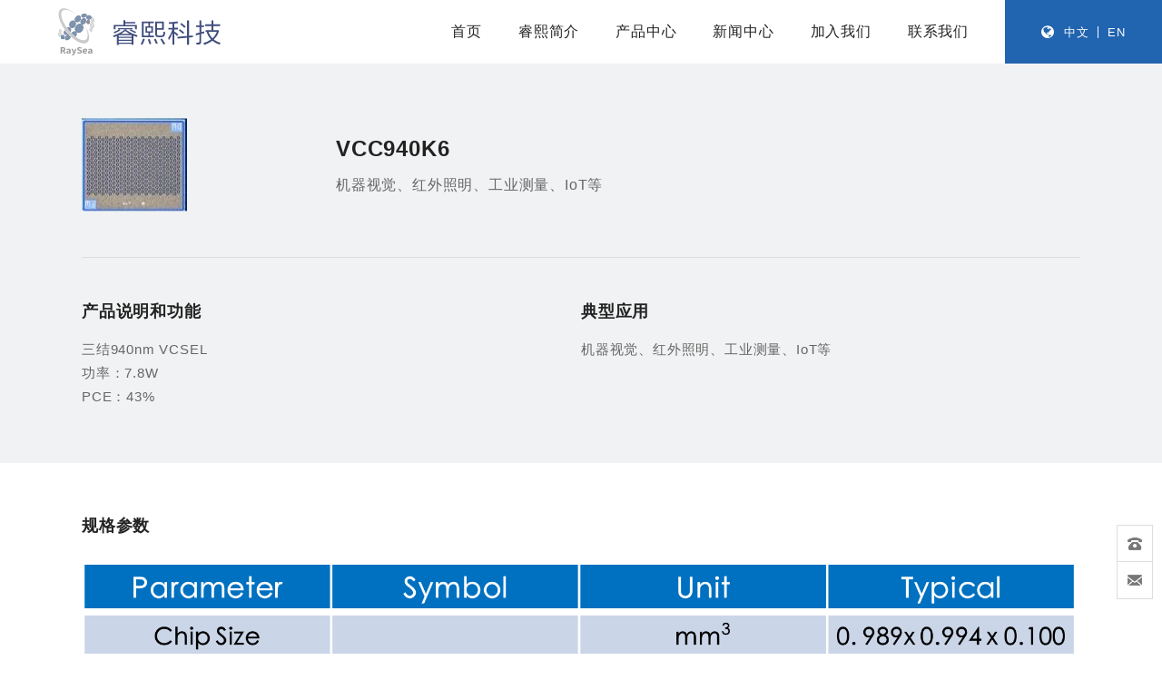

--- FILE ---
content_type: text/html; charset=UTF-8
request_url: https://www.rayseasc.com/electronicslist/vcc940k4/
body_size: 3081
content:
<!DOCTYPE html>
<html>
	<head>
		<meta charset="utf-8" />


		<title>
			  VCC940K6 | 浙江睿熙科技有限公司		</title>
		<meta name="keywords" content="宁波睿熙科技有限公司">
		<meta name="description" content="宁波睿熙科技有限公司">


		<meta name="viewport" content="width=device-width, initial-scale=1, maximum-scale=1, user-scalable=no">
		<meta name="author" content="上海松一网络科技有限公司提供开发设计,http://www.songyi.net" />
		<meta content="telephone=no" name="format-detection">
		<!--[if lte IE 8]>
		<div class="web-ie2018">
		   <dl>
		      <h4>宁波睿熙科技有限公司</h4> 
			  <h3>请升级浏览器版本</h3>
			  <h4>您正在使用旧版本浏览器。请升级浏览器以获得更好的体验。</h4>
			  <dd>
			    <a href="//www.google.com/chrome" target="_blank"><span>Chrome</span></a>
				<a href="//www.firefox.com/" target="_blank"><span>Firefox</span></a>
				<a href="//www.apple.com/safari/" target="_blank"><span>Safari</span></a>
				<a href="//www.microsoft.com/en-us/windows/microsoft-edge" target="_blank"><span>Edge</span></a>
			  </dd>
		   </dl>
		</div>
		
		<![endif]-->
		<link rel="shortcut icon" href="/style/img/iconx.png" type="image/x-icon" />
		<link rel="stylesheet" href="/style/font-awesome-4.7.0/css/font-awesome.min.css" />
		<link rel="stylesheet" href="/style/css/aos.css" />
		<link rel="stylesheet" href="/style/css/swiper.min.css" />
		<link rel="stylesheet" href="/style/css/nav.css" />
		<link rel="stylesheet" href="/style/css/ruixi.css?=v32" />
		<link rel="stylesheet" href="/style/css/rx-h5.css?=v8" />

		<script type="text/javascript" src="/style/js/jquery-3.7.1.min.js"></script>
		<script type="text/javascript" src="/style/js/swiper.min.js"></script>
		<script type="text/javascript" src="/style/js/nav.js"></script>

	</head>
	<body class="drawer drawer--right">
		<!-- pc -->
		<!-- <div class="pc_black">
			<h3>
				<p>测试提示</p>
				<span>您当前访问分辨率低于1200像素，请使用1200以上PC电脑端访问</span>
				<span>上海松一网络科技有限公司技术出品</span>
			</h3>
		</div> -->

		<!-- header -->
		<div class="headerwrap">
			<div class="header">
				<a href="/" class="logo"><img src="/style/img/logo8.svg?=v1" /></a>
				<div class="right">
					<ul class="nav">
						<li><a href="/">首页</a></li>
						<li><a href="/about/">睿熙简介</a>

						</li>
						<li><a href="/productall/">产品中心</a>
							<div class="nav02">
								<a href="/productall/electronics/">消费电子</a>
								<a href="/productall/data/">数据通信</a>
								<a href="/productall/customized/">产品定制</a>
								<a href="/productall/vcsel/">VCSEL简介</a>
								<!-- <a href="/pro-5/">资料下载</a> -->
							</div>
						</li>
						<li><a href="/events/">新闻中心</a>

						</li>
						<li><a href="/join/">加入我们</a></li>
						<li><a href="/contact/">联系我们</a></li>
					</ul>
					<div class="language">
						<i class="fa fa-globe" aria-hidden="true"></i>
						<a href="/">中文</a>
						<a href="/en/">EN</a>
					</div>
				</div>
				<!-- 手机nav -->
				<button type="button" class="drawer-toggle drawer-hamburger"> <span class="drawer-hamburger-icon"></span></button>
				<nav class="drawer-nav" role="navigation">
					<ul class="drawer-menu">
						<ul class="drawer-menu">
							<li><a class="drawer-menu-item" href="/">首页</a></li>
							<li><a class="drawer-menu-item" href="/about/">睿熙简介</a></li>
							<li class="drawer-dropdown">
								<a class="drawer-menu-item" href="" data-toggle="dropdown" role="button" aria-expanded="false">产品中心<span class="drawer-caret"></span></a>
								<ul class="drawer-dropdown-menu">
									<li><a class="drawer-dropdown-menu-item" href="/productall/">产品中心</a></li>
									<li><a class="drawer-dropdown-menu-item" href="/productall/electronics/">消费电子</a></li>
									<li><a class="drawer-dropdown-menu-item" href="/productall/data/">数据通信</a></li>
									<li><a class="drawer-dropdown-menu-item" href="/productall/customized/">产品定制</a></li>
									<li><a class="drawer-dropdown-menu-item" href="/productall/vcsel/">VCSEL简介</a></li>
								</ul>
							</li>
							<li><a class="drawer-menu-item" href="/events/">新闻中心</a></li>
							<li><a class="drawer-menu-item" href="/join/">加入我们</a></li>
							<li><a class="drawer-menu-item" href="/contact/">联系我们</a></li>
							<a href="/en/" class="m-language">EN</a>
						</ul>
				</nav>
			</div>
		</div>







<!-- productinfowrap -->
<div class="productinfowrap">
	<!-- productinfo01 -->
	<div class="productinfo01">
		<div class="cont">
			<div class="imgbox">
				<div class="img"><img src="https://www.rayseasc.com/wp-content/uploads/2021/04/k4-1.jpg" /></div>
				<div class="text">
					<h3>VCC940K6</h3>
					<h4>机器视觉、红外照明、工业测量、IoT等</h4>
				</div>
			</div>
			<div class="font">
				<div class="item">
					<h3>产品说明和功能</h3>
					<div class="min">
						<p>三结940nm VCSEL<br />
功率：7.8W<br />
PCE：43%<br />
</p>
					</div>
				</div>
				<div class="item">
					<h3>典型应用</h3>
					<div class="min">
						<p>机器视觉、红外照明、工业测量、IoT等<br />
</p>
					</div>
				</div>
			</div>
		</div>
	</div>
	<!-- productinfo02 -->
	<div class="productinfo02">
		<h3 class="tl">规格参数</h3>
		<div class="infoimg_box"><img src="https://www.rayseasc.com/wp-content/uploads/2021/04/VCC940K6.png"/></div></br></br></br></br>

		

		<div class="tabl-bot">
			<a href="/productall/customized/" class="more">定制规格</a>
		</div>
	</div>
</div>

<div class="xfc">
			<div class="item">
				<div class="imgbox imgbox01"></div>
				<div class="cont">
					<p><img src="/style/img/phon02.png"/>咨询电话：</p>
					<h3>0574-62828232</h3>
				</div>
			</div>
			<div class="item">
				<div class="imgbox imgbox02"></div>
				<div class="cont">
					<p><img src="/style/img/email01.png"/>联系邮箱：</p>
					<h3>sales@rayseasc.com</h3>
				</div>
			</div>
		</div>















		<!-- footerwrap -->
		<div class="footerwrap">
			<div class="footer">
				<div class="cont">
					<ul class="f-nav">
						
						<li>
							<h3><a href="javascript:;">关于睿熙</a></h3>
							<div class="min">
								<h4><a href="/about/">睿熙简介</a></h4>
								<h4><a href="/join/">加入我们</a></h4>
								<h4><a href="/contact/">联系我们</a></h4>
							</div>
						</li>
						<li>
							<h3><a href="/productall/">产品中心</a></h3>
							<div class="min">
								<h4><a href="/productall/electronics/">消费电子</a></h4>
								<h4><a href="/productall/data/">数据通信</a></h4>
								<h4><a href="/productall/customized/">产品定制</a></h4>
								<h4><a href="/productall/vcsel/">VCSEL简介</a></h4>
							<!-- 	<h4><a href="/pro-5/">资料下载</a></h4> -->
							</div>
						</li>
						<li>
							<h3><a href="/events/">新闻中心</a></h3>
							<div class="min">
								<h4><a href="/events/">公司新闻</a></h4>
							</div>
						</li>
						<li>
							<h3><a href="javascript:;">联系方式</a></h3>
							<p>总机电话：0571-88505599</p>
							<p>综合邮箱：info@rayseasc.com</p>
							<p>杭州总公司：浙江省杭州市余杭区良渚街道生命科技小镇14号楼</p>
							<!-- <p>余姚子公司：浙江省余姚市新建北路116-118号</p> -->
						</li>
					</ul>
					<div class="link">
						<!-- <h3>分享网站</h3>
						<div class="fx bdsharebuttonbox" data-tag="share_1">
							<a class="bds_weixin fa fa-wechat" data-cmd="weixin"></a>
							<a class="bds_tsina fa fa-weibo" data-cmd="tsina"></a>
							<a class="bds_qzone fa fa-qq" data-cmd="qzone"></a>
							<a class="bds_fbook fa fa-facebook" data-cmd="fbook"></a>
						</div> -->

					</div>
				</div>
			</div>
			<div class="copyright">
				<div class="cont">
					<h3>© 2020-2030 浙江睿熙科技有限公司</h3><i></i><a href="https://beian.miit.gov.cn" target="_blank">浙ICP备18029988号-1 </a><i></i><a href="http://idinfo.zjamr.zj.gov.cn/bscx.do?method=lzxx&id=3302813302816000237284" target="_blank" class="zz"><img src="/style/img/i_lo2.png"/></a>

					<script type="text/javascript" src="//js.users.51.la/21908621.js"></script>
					<!-- <a href="http://www.songyi.net" target="_blank">Powered by SE</a> -->
				</div>
			</div>
		</div>
		
		

		<script type="text/javascript" src="/style/js/aos.js"></script>
		<script>
			AOS.init({
				easing: 'ease-out-expo',
				duration: 1000,
				once: true,
				disable: window.innerWidth < 1024
			});
		</script>
	</body>
</html>


--- FILE ---
content_type: text/css
request_url: https://www.rayseasc.com/style/css/ruixi.css?=v32
body_size: 9629
content:
/*@font-face{
	font-family:"Light";
	src: url('../xmlt/xmlt.eot');*/
/*	src: url("../xmlt/xmlt.ttf") format('truetype'),*/
/*	url("../xmlt/xmlt.otf"),*/
/*	url("../xmlt/xmlt.woff") format("woff"),*/
/*	url("../xmlt/xmlt.eot?#iefix") format('embedded-opentype');
	     
}*/

body,input,h1,h2,h3,h4,h5,h6,b,c,e,i,g,p,div,dl,dt,dd,select,textarea,font,right,left{ margin:0; padding:0;color:#555; font-size:12px;font-family:arial,"微软雅黑"; line-height:1;font-weight: normal;letter-spacing: 0.8px;}
body,html{height:100%;position:relative;width: 100%;background-color: #ffffff;}
img{display: block;}
a{ color:#333; text-decoration:none;}
ul, ol, li, dl, dd {margin: 0;padding: 0; list-style:none;}
html, body, form, fieldset, p, div, h1, h2, h3, h4, h5, h6,span,dd,dt,b,c,e,a,font,right,left{ -webkit-text-size-adjust:100%;}
.fl{float: left;}
.fr{float: right;}
.clearfix:after{display: block;content: '';clear: both;}
.bg_big{width: 100%;height: auto;background-color: #f8f8f8;font-family: arial;}

/*IE*/
	.web-ie2018{ font-family: microsoft  yahei;   position: fixed;width: 100%;height: 100%;top: 0;left: 0;z-index: 9999999999999;background: #666;zoom:1;}
	.web-ie2018 dl{    position: absolute;width: 700px;height: auto;top: 50%;margin-top: -200px;left: 50%;margin-left: -350px;background: #fff;}
	.web-ie2018 dl #img{    display: block;margin: 50px auto;}
	.web-ie2018 dl h3{    display: block;text-align: center;font-size: 28px;font-weight: normal;letter-spacing: 2px;margin: 0 auto 30px;}
	.web-ie2018 dl h4{ display: block;text-align: center;font-size: 18px;font-weight: normal;letter-spacing: 2px;margin: 50px auto 50px;}
	.web-ie2018 dl dd{ margin: 0 auto 50px;  display: block;text-align: center; margin-bottom:50px;}
	.web-ie2018 dl dd a{ display: inline-block;margin: 0 20px;}
	.web-ie2018 dl dd a img{display: block;margin: 0 auto;text-align: center;width: 50%;}
	.web-ie2018 dl dd a span{display: block;font-size: 16px; color:#666;}
/*<------------------------------------->*/	

/* headerwrap */
.headerwrap{width: 100%;box-sizing: border-box;padding-left: 5%;left: 0;/* position: absolute;top: 0;background-color: #FFFFFF;z-index: 10; */}
.header{width: 100%;margin: auto;display: flex;display: -webkit-flex;display: -ms-flexbox;-webkit-justify-content: space-between;justify-content: space-between;-webkit-align-items: center;align-items: center;height: 80px;position: relative;}
.header .logo img{display: block;width: auto;height: 60px;}
.header .right{position: absolute;right: 0;top: 0;}
.header .right,.header .right .nav,.header .right .language{display: flex;display: -webkit-flex;-webkit-align-items: center;align-items: center;-webkit-justify-content: flex-start;justify-content: flex-start;}
.header .right .nav li>a{font-size: 16px;color: #222222;padding: 0 30px;line-height: 80px;height: 80px;position: relative;display: block;}
.header .right .nav{margin-right:30px;}
.header .right .language{height: 80px;padding: 0 30px;background-color: #2164af;}
.header .right .language i,.header .right .language a{font-size: 13px;color: #FFFFFF;padding: 0 10px;}
.header .right .language i{font-size: 16px;padding-right: 0;}
.header .right .language a:last-child{border-left: 1px solid #FFFFFF;}
.header .right .nav li a::after{content: '';display: block;width: 0%;height: 3px;background-color: #2164af;position: absolute;left: 0;bottom: 0;transition: all .3s;}
.header .right .nav li:hover>a::after{width: 100%;}
.header .right .nav li:hover>a{color: #2164af;}

.header .right .nav li{position: relative;}
.header .right .nav li .nav02{position: absolute;box-sizing: border-box;background-color: #fff;padding: 20px 10px;z-index: 5;width: 160px;left: 50%;margin-left: -80px;text-align: center;top: 100%;display: none;}
.header .right .nav li:hover .nav02{display: block;}
.header .right .nav li .nav02 a{display: block;width: 100%;font-size: 15px;color: #666;line-height: 40px;}
.header .right .nav li .nav02 a:hover{color: #1953a3;}

.drawer-hamburger,.drawer-nav{visibility: hidden;display: none;}


/* banner */
.more{display: block;width: 240px;height: 50px;color: #FFFFFF;font-size: 14px;text-align: center;line-height: 48px;box-sizing: border-box;margin: auto;transition: all .3s;text-transform: uppercase;position: relative;overflow: hidden;z-index: 0;background-color: #3773b7;border: 1px solid #3773b7;}
.more:after{content: '';display: block;background-color: #FFFFFF;position: absolute;width: 0%;height: 100%;left: 0;top: 0px;transition: all .3s;z-index: -1;}
.more:hover{color:#3773b7;z-index: 1;}
.more:hover:after{width: 100%;}
.banner{width: 100%;box-sizing: border-box;position: relative;overflow: hidden;height: calc(100% - 80px);position: relative;}
.banner .swiper-container01{width: 100%;height: 100%;z-index: 0;}
.banner .swiper-slide{position: relative;overflow: hidden;}
.banner img{display: block;width: auto;height: 100%;position: absolute;left: 50%;transform: translateX(-50%);-webkit-transform: translateX(-50%);top: 0;min-width: 100%;}
.banner .text{width: 1400px;position: absolute;left: 50%;top: 50%;transform: translate(-50%,-50%);-webkit-transform: translate(-50%,-50%);z-index: 1;}
.banner .text h3{font-size: 54px;color: #ffffff;margin-bottom: 30px;letter-spacing: 5px;}
.banner .text h4{font-size: 20px;color: #ffffff;margin-bottom: 30px;letter-spacing: 8px;}
.banner .text .more{margin: 0;background: transparent;border-color: #FFFFFF;color: #FFFFFF;}
.banner .text .more::after{background-color: #3773B7;}
.banner .text .more:hover{border-color: #3773B7;}
.banner .swiper-pagination{width: 1400px;position: absolute;left: 50%;transform: translateX(-50%);-webkit-transform: translateX(-50%);display: flex;display: -webkit-flex;-webkit-justify-content: flex-start;justify-content: flex-start;bottom: 80px;}
.banner .swiper-pagination-bullet{background-color: transparent;border: 1px solid #FFFFFF;width: 8px;height: 8px;opacity: 1;}
.banner .swiper-pagination-bullet-active{background-color: #FFFFFF;}
.banner .swiper-button-next,.banner .swiper-button-prev{background-size: 100%;width: 20px;height: 30px;}
.banner .swiper-button-next{right: 5%;}
.banner .swiper-button-prev{left: 5%;}

/* indexwrap */
.indexwrap{width: 100%;box-sizing: border-box;overflow: hidden;}
/* index01 */
.index01{width: 1400px;margin: auto;margin-top: 100px;margin-bottom: -150px;}
.i-tl{margin-bottom: 40px;}
.i-tl h4{}
.i-tl h3{display: block;font-size: 40px;color: #222222;font-weight: bold;text-align: center;}
.i-tl strong{display: block;width: 60px;height: 2px;background-color: #DDDDDD;margin: auto;position: relative;margin-top: 20px;}
.i-tl strong::after{content: '';display: block;width: 20px;height: 4px;background-color: #3773b7;position: absolute;left: 50%;bottom: -1px;transform: translateX(-50%);-webkit-transform: translateX(-50%);}
.index01 .cont{width: 100%;display: flex;display: -webkit-flex;-webkit-justify-content: space-between;justify-content: space-between;-webkit-align-items: center;align-items: center;}
.index01 .cont .imgbox{width: 52%;box-sizing: border-box;overflow: hidden;}
.index01 .cont .imgbox img{display: block;width: 100%;transition: all .6s;}
.index01 .cont .imgbox:hover img{transform: scale(1.1);}
.index01 .cont .text{width: 55%;background-color: #FFFFFF;box-shadow: 0px 0px 15px rgba(0,0,0,0.3);box-sizing: border-box;padding: 80px 100px;margin-left: -7%;position: relative;z-index: 2;}
.index01 .cont .text h3{font-size: 28px;color: #222222;font-weight: bold;}
.index01 .cont .text strong{display: block;width: 50px;height: 1px;background-color: #666666;margin: 40px 0;}
.index01 .cont .text h4{font-size: 16px;line-height: 35px;color: #666666;text-align: justify;margin-bottom: 40px;}
.index01 .cont .text .more{margin: 0;}

/* index02 */
.index02{width: 100%;box-sizing: border-box;background: url(../img/indexbg_02.jpg) no-repeat;background-size: 100% 100%;padding: 260px 0 100px}
.index02 .i-tl h3{color: #FFFFFF;}
.index02 .min{width: 88%;margin: auto;}
.index02 .min a{display: block;width: 29%;margin-right: 6.5%;float: left;position: relative;margin-bottom: 70px;}
.index02 .min a:nth-of-type(3n){margin-right: 0;}
.index02 .min a .imgbox{width: 100%;overflow: hidden;}
.index02 .min a .imgbox img{display: block;width: 100%;transition: all .6s;}
.index02 .min a .text{position: absolute;top: 50%;left: -22px;transform: translateY(-50%);-webkit-transform: translateY(-50%);z-index: 2;transition: all .6s;margin-top: 74px;}
.index02 .min a:hover .text{margin-top: 0;}
.index02 .min a .text img{display: block;width: auto;height: 50px;}
.index02 .min a:after{content: '';display: block;width: 100%;height: 100%;background: url(../img/indexmask.png)no-repeat;background-size: 100% 101%;position: absolute;left: 0;top: 0;transition: all .3s;}
.index02 .min a:hover:after{opacity: 0;}
.index02 .more{background: #FFFFFF;color: #1955a4;}
.index02 .more:after{background: -webkit-linear-gradient(left, #1982bb , #1953a3);background: -o-linear-gradient(right, #1982bb , #1953a3);background: -moz-linear-gradient(right, #1982bb , #1953a3);background: linear-gradient(to right, #1982bb , #1953a3);}
.index02 .more:hover{color: #FFFFFF;}
.index02 .min a:hover .imgbox img{transform: scale(1.1);}
.index02 .min a .text h3{font-size: 26px;color: #ffffff;margin-bottom: 10px;margin-top: 30px;}
.index02 .min a .text p{font-size: 14px;color: #FFFFFF;opacity: 0.75;text-transform: uppercase;}
.index02 .min a .text .hover{margin-top: 30px;opacity: 0;visibility: hidden;transition: all .3s;}
.index02 .min a .text .hover h4{font-size: 14px;line-height: 24px;color: #FFFFFF;display: -webkit-box;-webkit-box-orient: vertical;-webkit-line-clamp: 2;overflow: hidden;}
.index02 .min a .text .hover .more{width: 140px;height: 40px;line-height: 38px;background-color: transparent;border: 1px solid #FFFFFF;color: #FFFFFF;margin: 0;margin-top: 30px;}
.index02 .min a:hover .text .hover{opacity: 1;visibility: visible;} 
.index02 .min a .text .hover .more::after{background: #FFFFFF;}
.index02 .min a .text .hover .more:hover{color: #2164af;border-color: #FFFFFF;}

/* index03 */
.index03wrap{width: 100%;position: relative;}
.index03wrap .newbg{display: -wap-marquee;width: auto;height: 100%;position: absolute;top: 0;right: 0;}
.index03{width: 1400px;margin: 100px auto;position: relative;z-index: 1;}
.index03 .min02{width: 100%;box-sizing: border-box;margin: auto;position: relative;}
.index03 .min02 .left{width: 60%;float: left;box-sizing: border-box;padding-right: 140px;position: relative;display: block;}
.index03 .min02 .left .imgbox{width: 100%;box-sizing: border-box;overflow: hidden;position: relative;z-index: 2;}
.index03 .min02 .left img{display: block;width: 100%;transition: all .6s;}
.index03 .min02 .left:hover img{transform: scale(1.1);}
.index03 .min02 .left:after{content: '';display: block;width: 700px;height: 100%;border: 1px solid #dddddd;position: absolute;top: 30px;right: 110px;z-index: 0;width: 80%;} 
.index03 .min02 .left .text{width: 62%;box-sizing: border-box;background-color: rgba(34,34,34,0.8);padding: 30px 120px 30px 40px;position: absolute;right: 140px;top: 50%;z-index: 2;transform: translateY(-50%);-webkit-transform: translateY(-50%);}
.index03 .min02 .left:hover .text h3{color: #4b87fb;}
.index03 .min02 .left .text h3{font-size: 24px;color: #fff;margin-bottom: 25px;line-height: 32px;display: -webkit-box;-webkit-box-orient: vertical;-webkit-line-clamp: 2;overflow: hidden;}
.index03 .min02 .left .text h4{font-size: 16px;color: #fff;line-height: 24px;opacity:0.75;display: -webkit-box;-webkit-line-clamp: 2;-webkit-box-orient: vertical;overflow: hidden;text-overflow: ellipsis;text-align: justify;}
.index03 .min02 .left .text h5{background-color: #4b87fb;width: 140px;height: 140px;border-radius: 50%;text-align: center;display: flex;display: -webkit-flex;flex-flow: column;-webkit-flex-flow: column;-webkit-align-items: center;align-items: center;-webkit-justify-content: center;justify-content: center;position: absolute;right: -60px;top: 50%;transform: translateY(-50%);-webkit-transform: translateY(-50%);box-shadow: 5px 2px 10px rgba(0,0,0,0.3);}
.index03 .min02 .left .text h5:after{content: '';display: block;width: 162px;height: 162px;border-radius: 50%;border: 1px solid #fff;left: -12px;top: -12px;position: absolute;}
.index03 .min02 .left .text h5 p{display: block;color: #fff;font-size: 50px;font-weight: bold;}
.index03 .min02 .left .text span{font-size: 16px;display: inline-block;color: #fff;margin-top: 10px;}

.index03 .min02 .right{width: 40%;float: right;position: absolute;height: 100%;right: 0;display: flex;display: -webkit-flex;flex-flow: column;-webkit-flex-flow: column;justify-content: space-between;-webkit-justify-content: space-between;align-items: center;-webkit-align-items: center;}
.index03 .min02 .right a{width: 100%;box-sizing: border-box;display: flex;display: -webkit-flex;justify-content: space-between;-webkit-justify-content: space-between;align-items: center;-webkit-align-items: center;height: auto;margin: 0;position: relative;height: calc(100% / 3);}
.index03 .min02 .right a .text{width: 56%;}
.index03 .min02 .right a .text h3{font-size: 20px;color: #222222;line-height: 24px;font-weight:bold;display: -webkit-box;-webkit-line-clamp: 2;-webkit-box-orient: vertical;overflow: hidden;}
.index03 .min02 .right a:hover .text h3{color: #4b87fb;}
.index03 .min02 .right a .img{width: 35%;overflow: hidden;    max-height: 120px;}
.index03 .min02 .right a .img img{display: block;width: 100%;transition: all .6s;}
.index03 .min02 .right a:hover .img img{transform: scale(1.1);}
.index03 .min02 .right a .text .font{display: flex;display: -webkit-flex;justify-content: space-between;-webkit-justify-content: space-between;align-items: center;-webkit-align-items: center;flex-flow: row;-webkit-flex-flow: row;margin-top: 20px;}
.index03 .min02 .right a .text .font h3{font-size: 14px;color: #666666;font-weight:normal;}
.index03 .min02 .right a .text .font p{display: block;width: 70px;height: 25px;background-color: #2164af;color: #ffffff;font-size: 12px;border-radius: 5px;line-height: 25px;text-align: center;}
.index03 .more{margin-top: 80px;}

/*index04*/
.index04{width: 100%;align-items: center;position: relative;overflow: hidden;}

.index04 .left{width: 50%;align-items: center;justify-content: center;text-align: center;background-color:#1b528f;position: absolute;left: 0;top: 0;height: 100%;overflow: hidden;}

.index04 .left:after{content: '';display: block;width: 100%;height: 100%;background-color: #2164af;position: absolute;top: 100%;left: 0;transition: all .6s;z-index: 1;}
.index04 .left:hover:after{top: 0;}
.index04 .right{width: 50%;float: right;position: relative;overflow: hidden;}
.index04 .right img{display: block;width: 100%;transition: all .6s;}
.index04 .right:hover img{transform: scale(1.05);}
.index04 .item .text{position: absolute;top: 50%;left: 0;transform: translateY(-50%);-webkit-transform: translateY(-50%);width: 100%;height: auto;z-index: 2;text-align: center;}
.index04 .item .text h3{font-size: 32px;color: #FFFFFF;}
.index04 .item .text strong{width: 30px;height: 1px;background-color: #FFFFFF;margin: 20px auto;display: block;}
.index04 .item .text h4{font-size: 15px;color: #FFFFFF;line-height: 22px;max-width: 80%;margin: auto;}
.index04 .item .text .more{background: #FFFFFF;color: #1955a4;margin-top: 30px;}
.index04 .item .text .more:after{background: -webkit-linear-gradient(left, #1982bb , #1953a3);background: -o-linear-gradient(right, #1982bb , #1953a3);background: -moz-linear-gradient(right, #1982bb , #1953a3);background: linear-gradient(to right, #1982bb , #1953a3);}
.index04 .item:hover .text .more{color: #FFFFFF;}
.index04 .left:hover .text .more:after{left: 0;}
.more02{width: 30px;height: 30px;border: 1px solid #FFFFFF;color: #FFFFFF;display: flex;display: -webkit-inline-flex;-webkit-justify-content: center;justify-content: center;-webkit-align-items: center;align-items: center;border-radius: 50%;margin-top: 20px;}
.more02:hover{background-color: #3773b7;border-color: #3773b7;}

/* footerwrap */
.footerwrap{width: 100%;box-sizing: border-box;border-top: 5px solid #7c94af;overflow: hidden;}
.footer{width: 100%;background-color: #f3f3f3;box-sizing: border-box;padding: 50px 0 100px;}
.footer .cont{width: 1400px;margin: auto;box-sizing: border-box;}
.footer .cont .f-nav{width: 100%;box-sizing: border-box;display: flex;display: -webkit-flex;-webkit-justify-content: space-between;justify-content: space-between;margin-bottom: 30px;}
.footer .cont .f-nav li h3 a{font-size: 16px;color: #222;font-weight: bold;}
.footer .cont .f-nav li h3{margin-bottom: 22px;}
.footer .cont .f-nav li .min{width: 100%;}
.footer .cont .f-nav li .min h4 a{position: relative;font-size: 14px;color: #666;}
.footer .cont .f-nav li .min h4 a:hover{color: #2164AF;}
.footer .cont .f-nav li .min h4{margin-bottom: 15px;}
.footer .cont .f-nav li p{font-size: 14px;color: #666666;margin-bottom: 15px;}
.footer .cont .link h3{font-size: 13px;color: #666666;margin-bottom: 10px;margin-bottom: 15px;}
.footer .cont .link .fx{display: flex;display: -webkit-flex;-webkit-justify-content: flex-start;justify-content: flex-start;align-items: center;-webkit-align-items: center;}
.footer .cont .link .fx a{background-image: none;color: #666666;font-size: 14px;margin: 0;padding: 0;margin-right: 20px;}
.footer .cont .link .fx a:last-child{margin-right: 0;}
.footer .cont .link .fx a:hover{color: #2164AF;}

.copyright{width: 100%;background-color: #343434;padding: 20px 0; }
.copyright .cont{width: 1400px;margin: auto;display: flex;display: -webkit-flex;-webkit-justify-content: flex-start;justify-content: flex-start;align-items: center;   opacity: 0.7;position: relative;}
.copyright .cont h3,.copyright .cont a{font-size: 12px;color: #FFFFFF;}
.copyright .cont i{display: block;width: 1px;height: 12px;margin: 0 20px;background-color: #FFFFFF;}
.copyright .cont a.zz{position: absolute;right: 0;}
.copyright .cont a img{display: block;width: auto;height: 40px;}

/* 联系我们 */
.innbanner{width: 100%;box-sizing: border-box;overflow: hidden;position: relative;}
.innbanner img{display: block;width: 100%;}
.innbanner .bannertext{width: 90%;box-sizing: border-box;position: absolute;bottom: 0;left: 5%;}
.innbanner .bannertext .text{display: flex;display: -webkit-flex;-webkit-justify-content: space-between;justify-content: space-between;-webkit-align-items: center;align-items: center;margin-bottom: 70px;width: 100%;overflow: hidden;}
.innbanner .bannertext .text h3{font-size: 32px;color: #FFFFFF;font-weight: bold;white-space: nowrap;}
.innbanner .bannertext .text h3 font{display: block;font-size: 13px;color: #FFFFFF;margin-top: 10px;}
.innbanner .bannertext .text::after{content: '';display: block;width: 90%;height: 1px;background-color: #FFFFFF;margin-left: 20px;}
.innbanner .bannertext .botbg{width: 100%;height: 130px;background-color: #fff;}

.innerwrap{width: 100%;box-sizing: border-box;overflow: hidden;position: relative;margin-top: -50px;}
.join01{width: 90%;margin: auto;position: relative;margin-bottom: 100px;}
.join01 .c-top{font-size: 24px;color: #222222;font-weight: bold;margin-bottom: 50px;text-align: center;}


.join01 .min{width: 1100px;margin: auto;box-sizing: border-box;position: relative;}
.join01 .min .item{width: 100%;border-bottom: 1px solid #DDDDDD;}
.join01 .min .item:first-child{border-top: 1px solid #DDDDDD;}
.join01 .min li a{display: flex;display: -webkit-flex;-webkit-align-items: center;align-items: center;-webkit-justify-content: space-between;justify-content: space-between;height: 64px;}
.join01 .min li a p{font-size: 18px;color: #222222;font-weight: bold;}
.join01 .min li a i{display: flex;display: -webkit-flex;-webkit-justify-content: center;justify-content: center;-webkit-align-items: center;align-items: center;width: 20px;height: 20px;border: 1px solid #4c67f2;border-radius: 50%;font-size: 12px;color: #4c67f2;}
.join01 .min .item .info{width: 100%;box-sizing: border-box;position: relative;margin: 0 0 40px;border-top: 1px solid #DDDDDD;padding-top: 30px;display: none;}
.join01 .min .item .info::before{content: '';display: block;width: 1px;height: calc(100% - 30px);position: absolute;left: 15%;top: 25px;background-color: #DDDDDD;z-index: 0;}
.join01 .min .item .info li{display: flex;display: -webkit-flex;-webkit-justify-content: space-between;justify-content: space-between;-webkit-align-items: flex-start;align-items: flex-start;padding-bottom: 40px;position: relative;z-index: 1;}
.join01 .min .item .info li p{width: 15%;font-size: 16px;color: #4c67f2;border-right: 2px solid #4c67f2;margin-top: 5px;font-weight:bold;}
.join01 .min .item .info li h4{width: 85%;font-size: 15px;color: #666666;line-height: 30px;box-sizing: border-box;padding-left: 50px;}
.join01 .min .item:first-child .info{display: block;}
.join01 .min .item.active a .fa{transform: rotate(180deg);-webkit-transform: rotate(180deg);}
.join01 .botinfo{width: 1100px;margin: auto;box-sizing: border-box;margin-top: 60px;}
.join01 .botinfo h4{font-size:15px;color:#2a2a2a;line-height:30px;text-align:justify;margin-bottom:20px;}
.join01 .botinfo p{font-size:16px;color:#2a2a2a;line-height:40px;font-weight:bold;}
.join01 .botinfo p a{color:#0036db;font-size:inherit;text-decoration:underline;}

/* about */
.about01{width: 850px;box-sizing: border-box;margin: auto;}
.i-toptext{text-align: center;}
.i-toptext h3{font-size: 32px;color: #222222;font-weight: bold;line-height: 42px;}
.i-toptext strong{display: block;width: 40px;height: 2px;background-color: #222222;margin: 30px auto;}
.i-toptext h4{font-size: 15px;color: #666666;line-height: 30px;}
.about01 img{display: block;width: 100%;margin: 80px 0;}

.about02wrap{width: 100%;box-sizing: border-box;background-color: #eeeeee;padding: 80px 0;}
.about02wrap .about02 .i-toptext{width: 850px;margin: auto;margin-bottom: 40px;}
.about02wrap .about02{width: 1100px;margin: auto;box-sizing: border-box;}
.about02wrap .about02 img{display: block;width: 100%;}

.about03wrap{width: 1100px;margin: 80px auto;box-sizing: border-box;}
.about03wrap .about03{width: 100%;box-sizing: border-box;}
.about03wrap .about03 .item{width: 100%;box-sizing: border-box;display: flex;display: -webkit-flex;-webkit-justify-content: space-between;justify-content: space-between;-webkit-align-items: center;align-items: center;background-color: #eeeeee;margin-bottom: 60px;}
.about03wrap .about03 .item .imgbox{width: 60%;overflow: hidden;}
.about03wrap .about03 .item .imgbox img{display: block;width: 100%;}
.about03wrap .about03 .item .text{width: 40%;box-sizing: border-box;padding-left: 70px;} 
.about03wrap .about03 .item .text p{font-size: 13px;color: #aaaaaa;padding-bottom: 10px;border-bottom: 1px solid #aaa;display: inline-block;margin-bottom: 30px;}
.about03wrap .about03 .item .text h3{font-size: 26px;color: #222222;margin-bottom: 40px;}
.about03wrap .about03 .item .text .list li{box-sizing: border-box;padding-left: 20px;position: relative;font-size: 15px;color: #666666;line-height: 30px;}
.about03wrap .about03 .item .text .list li::before{content: '';display: block;width: 5px;height: 5px;background-color: #2164af;border-radius: 50%;position: absolute;left: 0;top: 12px;}
.about03wrap .about03 .item:nth-of-type(2n){-webkit-flex-flow: row-reverse;flex-flow: row-reverse;}
.about03wrap .about03 .item:nth-of-type(2n) .imgbox{width: 40%;}
.about03wrap .about03 .item:nth-of-type(2n) .text{width: 60%;}
.about03wrap .about03 .item:last-child{margin-bottom: 0;}

/* contact */
/* .contactwrap{margin-top: 0;} */
.contact01{width: 1100px;margin: auto;box-sizing: border-box;display: flex;display: -webkit-flex;-webkit-justify-content: space-between;justify-content: space-between;margin-bottom: 100px;}
.contact01 .left{width: 50%;box-sizing: border-box;padding-right: 60px;}
.contact01 .left .t-top,.contact01 .right .t-top{font-size: 24px;color: #222222;font-weight: bold;margin-bottom: 40px;}
.contact01 .left .list{width: 100%;box-sizing: border-box;}
.contact01 .left .list li h3{font-size: 16px;color: #2164af;font-weight: bold;margin-bottom: 20px;}
.contact01 .left .list li h3 i{font-size: inherit;color: inherit;margin-right: 10px;}
.contact01 .left .list li p{font-size: 15px;color: #666666;line-height: 30px;}
.contact01 .left .list li{margin-bottom: 30px;}
.contact01 .left .list li:last-child{margin-bottom: 0;}

.contact01 .right{padding-left: 60px;box-sizing: border-box;width: 50%;}

.screen-reader-response{ display: none;}

.contact01 .right form .label{width: 100%;display: flex;display: -webkit-flex;justify-content: flex-start;-webkit-justify-content: flex-start;align-items: center;-webkit-align-items:center;border: 1px solid #bababa;margin-bottom: 25px;box-sizing: border-box;padding: 0 15px;}
.contact01 .right form .label img{ display: block;border-right: 1px solid #ccc;    padding-right: 10px;}
.contact01 .right form .label i{font-size: 18px;color: #cccccc;display: block;width: 25px;border-right: 1px solid #ccc;}
.contact01 .right form .label input{display: block;width: calc(100% - 25px);outline: none;font-size: 13px;color: #666666;border: none;box-sizing: border-box;padding-left: 5px;height: 36px;background-color: transparent;}
.contact01 .right form button{cursor: pointer;display: block;background-color: #2164af;color: #fff;border-color: #2164af;margin: 0;margin-top: 40px;width: 160px;height: 38px;line-height: 38px;}
.contact01 .right form button:hover{color: #2164af;}

.contact01 .right form .label span{display: block;overflow: hidden;position: relative;    width: calc(100% - 25px);}
.contact01 .right form .label span span{position: absolute;top: 0;right: 0;width: auto;letter-spacing: 0;color: #2164af;font-weight: normal;line-height: 36px;font-size: 12px;}


.contact01 .right form .textarea{    width: 100%;display: flex;display: -webkit-flex;justify-content: flex-start;-webkit-justify-content: flex-start;align-items: center;-webkit-align-items: center;border: 1px solid #bababa;margin-bottom: 25px;box-sizing: border-box;padding: 0 15px;    align-items: flex-start;-webkit-align-items: flex-start;padding: 15px;}
.contact01 .right form .textarea img {display: block;border-right: 1px solid #ccc;padding-right: 10px;}
.contact01 .right form .textarea  textarea {     display: block;width: calc(100% - 25px);outline: none;font-size: 13px;color: #666666;border: none;box-sizing: border-box;padding-left: 5px;background-color: transparent;height: 100px;resize: none;}

.contact01 .right form .textarea span{display: block;overflow: hidden;position: relative;    width: calc(100% - 25px);}
.contact01 .right form .textarea span span{position: absolute;top: 0;right: 0;width: auto;letter-spacing: 0;color: #2164af;font-weight: normal;line-height: 36px;font-size: 12px;}

.wpcf7-response-output,.wpcf7-validation-errors{ display: block;text-align: center;letter-spacing: 0;font-size: 12px;line-height: 1em;margin: 20px 0 0 0;color: #2164af;}
 
/* news */
.news01wrap{width: 1100px;margin: auto;box-sizing: border-box;margin-bottom: 80px;}
.news01wrap .newstab{width: 100%;box-sizing: border-box;padding-bottom: 20px;display: flex;display: -webkit-flex;-webkit-justify-content: center;justify-content: center;-webkit-align-items: center;align-items: center;border-bottom: 1px solid #dddddd;margin-bottom: 40px;}
.news01wrap .newstab i{display: block;width: 1px;height: 22px;background-color: #dddddd;}
.news01wrap .newstab a{display: block;font-size: 20px;color: #222222;font-weight: bold;margin: 0 30px;position: relative;}
.news01wrap .newstab a::after{content: '';display: block;width: 0%;height: 2px;background-color: #2164af;position: absolute;left: 0;bottom: -21px;transition: all .3s;}
.news01wrap .newstab a:hover::after,.news01wrap .newstab a.active::after{width: 100%;}
.news01wrap .newstab a:hover,.news01wrap .newstab a.active{color: #2164af;}
.news01wrap .news01{width: 100%;box-sizing: border-box;margin-bottom: 40px;}
.news01wrap .news01 a{display: flex;width: 100%;display: -webkit-flex;-webkit-justify-content: space-between;justify-content: space-between;-webkit-align-items: flex-start;align-items: flex-start;padding: 40px 0;border-bottom: 1px solid #DDDDDD;}
.news01wrap .news01 a .imgbox{width: 30%;box-sizing: border-box;overflow: hidden;    max-height: 250px;}
.news01wrap .news01 a .imgbox img{display: block;width: 100%;transition: all .6s;}
.news01wrap .news01 a:hover .imgbox img{transform: scale(1.1);}
.news01wrap .news01 a .text{width: 70%;box-sizing: border-box;padding-left: 60px;}
.news01wrap .news01 a .text p{font-size: 14px;color: #666666;margin-bottom: 20px;}
.news01wrap .news01 a .text h3{font-size: 20px;color: #222222;font-weight: bold;white-space: nowrap;overflow: hidden;text-overflow: ellipsis;margin-bottom: 30px;}
.news01wrap .news01 a:hover .text h3{color: #2164af;}
.news01wrap .news01 a .text h4{font-size: 15px;color: #666666;line-height: 24px;display: -webkit-box;-webkit-line-clamp: 2;-webkit-box-orient: vertical;overflow: hidden;margin-bottom: 30px;}
.news01wrap .news01 a .text .more{width: 130px;height: 36px;line-height: 36px;text-align: center;border: 1px solid #2164af;color: #2164af;background-color: transparent;margin: 0;}
.news01wrap .news01 a .text .more::after{background-color: #2164af;}
.news01wrap .news01 a .text .more:hover{color: #FFFFFF;}
.news01wrap .news01 a:last-child{border-bottom: 1px solid #DDDDDD;}

.fy{width: 100%;margin: auto;display: flex;display: -webkit-flex;justify-content: center;-webkit-justify-content: center;}
.fy a{display: block;width: auto;min-width: 34px;height: 34px;line-height: 32px;font-size: 14px;border: 1px solid #b8b8b8;border-radius: 5px;text-align: center;box-sizing: border-box;padding: 0 12px;color: #b8b8b8;transition: all .3s;margin-right: 15px;}
.fy a:hover,.fy .active{background-color: #2164af;border-color: #2164af;color: #fff;}
.fy a:last-child{margin-right: 0;}

/* 产品中心 */
.productallwrap{margin-top: 0;}
.productall01{width: 1100px;margin: auto;box-sizing: border-box;display: flex;display: -webkit-flex;-webkit-justify-content: flex-start;justify-content: flex-start;margin-bottom: 100px;}
.productall01 a{display: block;width: 31%;box-sizing: border-box;margin-right: 3.5%;}
.productall01 a:nth-of-type(3n){margin-right: 0;}
.productall01 a .imgbox{width: 100%;box-sizing: border-box;overflow: hidden;}
.productall01 a .imgbox img{display: block;width: 100%;transition: all .6s;}
.productall01 a:hover .imgbox img{transform: scale(1.1);}
.productall01 a .text{width: 90%;box-sizing: border-box;border-top: 2px solid #2164af;background-color: #FFFFFF;position: relative;margin-top: -40px;padding-top: 40px;text-align: center;margin-left: 5%;}
.productall01 a .text h3{font-size: 22px;color: #222222;font-weight: bold;margin-bottom: 25px;}
.productall01 a .text h4{font-size: 15px;color: #666666;margin-bottom: 25px;}
.productall01 a .text .more{width: 130px;height: 36px;line-height: 36px;}

/* 产品详情 */
.productinfowrap{width: 100%;box-sizing: border-box;overflow: hidden;}
.productinfo01{width: 100%;position: relative;padding: 60px 0;box-sizing: border-box;background-color: #f1f2f3;}
.productinfo01 .cont{width: 1100px;margin: auto;}
.productinfo01 .cont .imgbox{width: 100%;box-sizing: border-box;display: flex;display: -webkit-flex;-webkit-justify-content: space-between;justify-content: space-between;-webkit-align-items: center;align-items: center;padding-bottom: 50px;border-bottom: 1px solid #DDDDDD;margin-bottom:50px;}
.productinfo01 .cont .imgbox .img{box-sizing: border-box;overflow: hidden;background-color:#fff;}
.productinfo01 .cont .imgbox .img img{display: block;width: 100%;}
.productinfo01 .cont .imgbox .text{width: 80%;box-sizing: border-box;padding-left: 60px;}
.productinfo01 .cont .imgbox .text h3{font-size: 24px;color: #222222;margin-bottom: 20px;font-weight: bold;}
.productinfo01 .cont .imgbox .text h4{font-size: 16px;color: #666666;}
.productinfo01 .cont .font{width: 100%;box-sizing: border-box;display: flex;display: -webkit-flex;-webkit-justify-content: space-between;justify-content: space-between;-webkit-align-items: flex-start;align-items: flex-start;}
.productinfo01 .cont .font .item{width: 50%;box-sizing: border-box;}
.productinfo01 .cont .font .item h3{font-size: 18px;color: #222222;margin-bottom: 20px;font-weight: bold;}

.productinfo01 .cont .font .item .min p{font-size: 15px;color: #666666;margin-bottom: 15px;    line-height: 26px;}
.productinfo01 .cont .font .item .min p:last-child{margin-bottom: 0;}
.productinfo02{width: 1100px;margin: 60px auto;}
.productinfo02 .tl{width: 100%;box-sizing: border-box;font-size: 18px;color: #222222;font-weight: bold;margin-bottom: 30px;}
.p-tabl{width: 100%;border-collapse: collapse;}
.p-tabl td,.p-tabl th{text-align: center;height: 70px;font-size: 14px;color: #444444;width: 28%;}
.p-tabl td:nth-of-type(even),.p-tabl th:nth-of-type(even){width: 8%;}
.p-tabl th{color: #FFFFFF;}
.p-tabl tr{background-color: #fafafa;}
.p-tabl tr:nth-of-type(odd){background-color: #f0f0f0;}
.p-tabl tr:first-child{background-color: #2164af;}
.p-tabl td,.p-tabl th{border-right: 1px solid #dddddd;padding: 0 10px;}
.p-tabl td:last-child,.p-tabl th:last-child{border-right: none;}
/* .productinfo02 table tr:last-child td{text-align: left;} */
.tabl-bot{width: 100%;box-sizing: border-box;display: flex;display: -webkit-flex;-webkit-justify-content: center;justify-content: center;-webkit-align-items: center;align-items: center;margin-top: 70px;}
.tabl-bot::before{content: '';display: block;width: 90px;height: 1px;background-color: #2164af;margin-right: 50px;}
.tabl-bot::after{content: '';display: block;width: 90px;height: 1px;background-color: #2164af;margin-left: 50px;}
.tabl-bot .more{margin: 0;width: 172px;height: 50px;line-height: 50px;}

.productinfo02 .infoimg_box{margin:0 auto;width:100%;overflow:hidden;}
.productinfo02 .infoimg_box img{width:100%;}

/* 产品列表 */
.prolistwrap{width: 1100px;margin: auto;box-sizing: border-box;}
.prolistwrap .prolist01{width: 100%;box-sizing: border-box;margin-bottom: 60px;}
.prolistwrap .tl{font-size: 24px;color: #222222;font-weight: bold;margin-bottom: 40px;text-align: center;}
.prolistwrap img{display: block;width: 100%;}

.prolistwrap .p-tabl td,.prolistwrap .p-tabl th{width: auto;}
.prolist02{margin-bottom: 80px;}
.prolistwrap .p-tabl td,.prolistwrap .p-tabl th{width: 9%;line-height: 20px;}
.prolistwrap .p-tabl td:first-child,.prolistwrap .p-tabl th:first-child{width: 10%;}
.prolistwrap .p-tabl td:nth-child(1),.prolistwrap .p-tabl th:nth-child(1){width: 16%;}
.prolistwrap .p-tabl td:last-child,.prolistwrap .p-tabl th:last-child{width: 40%;}
.prolistwrap .p-tabl td span{margin-left: 30px;}
.prolistwrap .p-tabl td a{transition: all .3s;}
.prolistwrap .p-tabl td:hover a{text-decoration: underline;color: #2164af;}

/* 产品定制 */
.procustomized{width: 800px;margin: auto;box-sizing: border-box;margin-bottom: 100px;}
.procustomized .tl{font-size: 24px;color: #222222;font-weight: bold;margin-bottom: 40px;text-align: center;}
.procustomized .cont{width: 100%;box-sizing: border-box;}
.procustomized .cont form{display: block;width: 100%;}
.procustomized .cont form label{width: 100%;margin-bottom: 30px;display: block;}
.procustomized .cont form label p{font-size: 15px;color: #222222;margin-bottom: 10px;}
.procustomized .cont form label input{display: block;width: 100%;height: 50px;background-color: #f2f2f2;border: 1px solid #dddddd;}
.procustomized .cont form button{display: block;width: 172px;height: 50px;margin-top: 50px;}

/* vcsel */
.vcsel01{width: 850px;margin: auto;margin-bottom: 90px;}
.vcsel01 .i-toptext{width: 90%;margin: auto;margin-bottom: 40px;}
.vcsel01 .i-toptext p{font-size: 22px;line-height: 42px;font-weight: bold;color: #222;}
.vcsel01 .imgbox{width: 100%;display: flex;display: -webkit-flex;-webkit-justify-content: space-between;justify-content: space-between;margin-bottom: 40px;}
.vcsel01 .imgbox li{width: 49%;overflow: hidden;}
.vcsel01 .imgbox li img{display: block;width: 100%;transition: all .6s;}
.vcsel01 .imgbox li:hover img{transform: scale(1.1);}

/* vcsel02wrap */
.vcsel02wrap{width: 100%;box-sizing: border-box;background-color: #f2f3f4;padding: 60px 0;}
.vcsel02{width: 1100px;margin: auto;}
.vcsel02 .tl{font-size: 26px;color: #222222;font-weight: bold;margin-bottom: 30px;text-align: center;}
.vcsel02 .top{width: 100%;padding: 60px 0;border-top: 1px solid #DDDDDD;display: flex;display: -webkit-flex;-webkit-justify-content: space-between;justify-content: space-between;-webkit-align-items: center;align-items: center;}
.vcsel02 .top .img{display: block;width: 50%;box-sizing: border-box;padding-right: 70px;}
.vcsel02 .top.img img{display: block;width: 100%;}
.vcsel02 .top .text{font-size: 20px;line-height: 30px;font-weight: bold;color: #222;box-sizing: border-box;padding-left: 70px;width: 50%;}
.vcsel02 .bot{width: 100%;box-sizing: border-box;padding: 70px 0;border-top: 1px solid #DDDDDD;border-bottom: 1px solid #DDDDDD;display: flex;display: -webkit-flex;-webkit-justify-content: space-between;justify-content: space-between;}
.vcsel02 .bot li{width: 50%;box-sizing: border-box;border-right: 1px solid #ddd;padding-right: 70px;}
.vcsel02 .bot li h3{font-size: 16px;color: #666666;line-height: 26px;text-align: justify;}
.vcsel02 .bot li p{font-size: 14px;color: #666666;margin-top: 20px;}
.vcsel02 .bot li:last-child{padding-right: 0;padding-left: 70px;border: none;}

/* vcsel03 */
.vcsel03{width: 1100px;margin: 90px auto;box-sizing: border-box;}
.vcsel03 .tl{font-size: 26px;color: #222222;font-weight: bold;margin-bottom: 30px;text-align: center;}
.vcsel03 .min{width: 100%;box-sizing: border-box;display: -webkit-flex;display: flex;-webkit-justify-content: flex-start;justify-content: flex-start;-webkit-flex-wrap: wrap;flex-wrap: wrap;}
.vcsel03 .min .img{display: block;width: 70px;height: 70px;border-radius: 50%;border: 5px solid rgba(33,100,175,0.5);box-sizing: border-box;}
.vcsel03 .min .img img{display: block;width: 100%;border-radius: 50%;border: 5px solid #2164af;box-sizing: border-box;}
.vcsel03 .min li{width: 32%;margin-right: 2%;margin-bottom:2%;background-color: #f2f3f4;box-sizing: border-box;padding: 30px;text-align: center;}
.vcsel03 .min li:nth-of-type(3n){margin-right: 0;}
.vcsel03 .min li .img{margin:auto;}
.vcsel03 .min li h3{font-size: 18px;color: #2164af;font-weight: bold;margin-top: 20px;}
.vcsel03 .min li strong{display: block;width: 30px;height: 1px;margin: 20px auto;background: #2164af;}
.vcsel03 .min li p{font-size: 15px;color: #666666;line-height: 20px;}

/* vcsel04wrap */
.vcsel04wrap{width: 100%;box-sizing: border-box;padding: 90px 0 0px;background-color: #f2f3f4;}
.vcsel04{width: 850px;margin: auto;box-sizing: border-box;}
.vcsel04 .tl{font-size: 26px;color: #222222;line-height: 42px;font-weight: bold;text-align: center;margin-bottom: 40px;}
.vcsel04 .min{width: 100%;display: flex;display: -webkit-flex;-webkit-justify-content: flex-start;justify-content: flex-start;-webkit-flex-wrap: wrap;flex-wrap: wrap;}
.vcsel04 .min li{width: 46%;margin-right: 8%;margin-bottom: 8%;}
.vcsel04 .min li:nth-of-type(2n){margin-right: 0;}
.vcsel04 .min li .img{width: 100%;overflow: hidden;}
.vcsel04 .min li .img img{display: block;width: 100%;transition: all .6s;}
.vcsel04 .min li:hover .img img{transform: scale(1.1);}
.vcsel04 .min li .text{width: 100%;box-sizing: border-box;padding: 20px 20px 0;}
.vcsel04 .min li .text h3{font-size: 18px;color: #222222;margin-bottom: 20px;text-align: center;font-weight: bold;}
.vcsel04 .min li .text h4{font-size: 15px;color: #666666;line-height: 26px;}

/* newsinfo */
.newsinfowrap{width: 100%;box-sizing: border-box;overflow: hidden;}
.newsinfowrap .ninfo-tl{width: 100%;box-sizing: border-box;padding: 90px 0 60px;text-align: center;background-color: #f1f2f3;}
.newsinfowrap .ninfo-tl h3{font-size: 30px;color: #222222;margin-bottom: 20px;font-weight: bold;}
.newsinfowrap .ninfo-tl font{font-size: 14px;color: #888888;font-family: arial;}
.newsinfowrap .newsinfo{width: 900px;margin: 70px auto;box-sizing: border-box;overflow: hidden;}
.newsinfowrap .newsinfo .min{width: 100%;box-sizing: border-box;border-bottom: 1px solid #DDDDDD;}
.newsinfowrap .newsinfo .min h4,.newsinfowrap .newsinfo .min p,.newsinfowrap .newsinfo .min span{font-size: 16px;color: #666666;line-height: 32px;margin-bottom: 40px;}
.newsinfowrap .newsinfo .min img{display: block;margin: 60px auto; height:auto;max-width: 100%;}
.newsinfowrap .newsinfo .page{width: 100%;display: flex;display: -webkit-flex;-webkit-justify-content: space-between;justify-content: space-between;-webkit-align-items: center;align-items: center;padding-top: 30px;}
.newsinfowrap .newsinfo .page a{font-size: 14px;color: #666666;}
.newsinfowrap .newsinfo .page a i{font-size: inherit;color: inherit;margin-right: 10px;}
.newsinfowrap .newsinfo .page a:last-child i{margin-right: 0;margin-left: 10px;}
.newsinfowrap .newsinfo .page a:hover{color: #015ada;}

/* 悬浮窗 */
.xfc{position:fixed;right:10px;z-index:10004;bottom:60px;width:40px;border-top: 1px solid #DDDDDD;border-bottom: 1px solid #DDDDDD;}
.xfc .item{border-left:1px solid #ddd;border-right:1px solid #ddd;width:40px;height:40px;position:relative;background:#fff;box-sizing: border-box;}
.xfc .item .imgbox{position:absolute;top:50%;left:50%;-webkit-transform:translate(-50%,-50%);transform:translate(-50%,-50%);width:40px;height:40px;}
.xfc .item:first-child{border-bottom: 1px solid #DDDDDD;}
.xfc .item .imgbox01{background:url(../img/phon02.png) no-repeat;background-size:16px;background-position:center;}
.xfc .item .imgbox02{background:url(../img/email01.png) no-repeat;background-size:16px;background-position:center;}
.xfc .item .cont{width: 216px;height: auto;border: 5px solid #DDDDDD;position: absolute;top: 50%;right: 50px;transform: translateY(-20%);-webkit-transform: translateY(-20%);background-color: #FFFFFF;box-sizing: border-box;padding: 20px;transition: all .3s;opacity: 0;}
.xfc .item .cont::before{content: '';width: 0;height: 0;border: 10px solid transparent;border-left-color: #DDDDDD;position: absolute;right: -25px;top: 50%;margin-top: -10px;}
.xfc .item .cont p{display: flex;display: -webkit-flex;-webkit-justify-content: flex-start;justify-content: flex-start;-webkit-align-items: center;align-items: center;font-size: 14px;color: #666666;margin-bottom: 10px;}
.xfc .item .cont p img{display: block;margin-right: 10px;}
.xfc .item .cont h3{font-size: 14px;color: #3773b7;text-decoration: underline;}
.xfc .item:hover .cont{opacity: 1;transform: translateY(-50%);-webkit-transform: translateY(-50%);}
.xfc .item:hover{background-color: #3773b7;}
.xfc .item:hover .imgbox01{background:url(../img/phon01.png) no-repeat;background-size:16px;background-position:center;}
.xfc .item:hover .imgbox02{background:url(../img/email02.png) no-repeat;background-size:16px;background-position:center;}

/* 资料下载 */
.download{width: 1000px;margin: auto;}
.download .cont{width: 100%;margin: 50px auto 120px;box-sizing: border-box;border-top: 2px solid #2164af;}
.download a{display: flex;display: -webkit-flex;-webkit-align-items: center;align-items: center;-webkit-justify-content: space-between;justify-content: space-between;height: 70px;border-bottom: 1px solid #DDDDDD;transition: all .3s;padding: 0 30px;}
.download a h3{font-size: 16px;color: #222222;}
.download a h3 i{font-size: inherit;color: inherit;margin-right: 10px;}
.download a p{font-size: 13px;color: #2164af;}
.download a p i{font-size: inherit;color: inherit;margin-left: 10px;}
.download a:hover{background-color: #f1f2f3;}

/* pc */
.pc_black{width: 100%;height: 100%;background-color: #000;position: fixed;top: 0;left: 0;display: none;z-index: 10;}
.pc_black>h3{width: 100%;text-align: center;margin-top:60px;display: none;}
.pc_black>h3>p{font-size: 20px;color: #ccc;margin-bottom: 35px;}
.pc_black>h3>span{display: block;font-size: 14px;color: #ccc;line-height: 24px;}


 @media only screen and (max-width:1600px ) { 
.banner{height: calc(100% - 70px);}
.header,.header .right .language{height: 70px;}
.header .right .nav li a{font-size: 16px;height: 70px;line-height: 70px;padding: 0 20px;}
.header .right .nav li .nav02 a{height: 40px;padding: 0;}
.header .right .nav{margin-right:20px;}
.header .logo img{height: 52px;}
.banner .text,.banner .swiper-pagination{width: 1100px;}
.banner .text h3{font-size: 44px;}
.index01,.index03,.footer .cont,.copyright .cont{width: 1100px;}   
.index01 .cont .text{padding: 60px 70px;}
.index01 .cont .text strong{margin: 30px 0;}
.more{width: 180px;height: 42px;line-height: 42px;font-size:13px;}
.index01 .cont .text h4{font-size:15px;line-height:28px;}
.index02 .min a .text{left: -22px;}
.index02 .min a .text img{height: 50px;}
.index02 .min a .text .hover{margin-top: 20px;}
.index03 .min02 .right{width: 42%;}
.index03 .min02 .right a .text h3{font-size: 15px;}
.index03 .min02 .right a .text .font h3{font-size:13px;}
.index03 .min02 .left .text h3{font-size: 22px;margin-bottom: 20px;}
.index03 .min02 .right a .text .font {display: flex;display: -webkit-flex;justify-content: space-between;-webkit-justify-content: space-between;align-items: center;-webkit-align-items: center;flex-flow: row;-webkit-flex-flow: row;margin-top: 0px;}
.index04 .item .text h3{font-size: 26px;margin-bottom:20px;}
.index04 .item .text strong{display:none;}
.footer{padding-bottom: 80px;}
.i-tl h3{font-size:36px;}

.banner .swiper-button-prev{left: 1%;}
.banner .swiper-button-next{right: 1%;}

.join01 .min,.contact01,.news01wrap,.prolistwrap{width: 1000px;}
.contact01 .right{padding-left: 40px;}
.contact01 .left{padding-right: 40px;}

.productall01{width: 1000px;}
.innbanner .bannertext .botbg{height:100px;}
.innerwrap{margin-top:-40px;}
.i-toptext h3{font-size:28px;}
.innbanner .bannertext .text{margin-bottom:60px;}
.productallwrap{margin-top:0;}


}

/* @media only screen and (max-width:1279px ) {
	.pc_black{display: block;}
	.pc_black>h3{display: block;}
	.index01,.index02,.index03{display: none;}	
} */

--- FILE ---
content_type: text/css
request_url: https://www.rayseasc.com/style/css/rx-h5.css?=v8
body_size: 4333
content:
@media only screen and (min-width:900px) and (max-width:1270px) {
	
	.pc_black{display: none;}
	.headerwrap{padding-left: 2%;}
	.header .logo img{height: 50px;}
	.header .right .nav li a{font-size: 15px;padding: 0 20px;}
	.header .right .language{height: 71px;}
	.banner .text, .banner .swiper-pagination{width: 90%;}
	
	.innbanner .bannertext .botbg{display: none;}
	.innbanner .bannertext .text{margin-bottom: 0;}
	.innbanner .bannertext{top: 50%;transform: translateY(-50%);-webkit-transform: translateY(-50%);bottom: initial;}
	.innerwrap{margin-top: 0;}
	.about01{width: 90%;margin: 80px auto;}
	.index01, .index02, .index03{display: block;}
	.index01{margin-top: 80px;}
	.index01, .index03, .footer .cont, .copyright .cont{width: 96%;}
	.index01 .cont .text{padding: 40px 50px;}
	.index01 .cont .text h3{font-size: 24px;}
	.index01 .cont .text strong{margin: 20px 0;}
	.index01 .cont .text h4{font-size: 14px;line-height: 26px;}
	.i-tl h3{font-size: 30px;}
	.index02{padding: 250px 0 80px;}
	.index02 .min{width: 90%;}
	.index02 .min a .text h3{font-size: 24px;}
	.index03 .min02 .left .text{padding-left: 30px;width: 70%;}
	.index03 .min02 .left .text h3{-webkit-line-clamp:1;}
	.index03 .min02 .left .text h4{font-size: 14px;}
	.index03 .min02 .left{width: 62%;}
	.index03{margin: 80px auto;}
	
	.index04 .item .text h4{max-width: 90%;}
	.index04 .right{height: 200px;}
	.index04 .right img{position: absolute;top: 0;width: auto;left: 50%;transform: translateX(-50%);-webkit-transform: translateX(-50%);min-width: 100%;}
	
	.about02wrap .about02{width: 96%;}
	.about03wrap{width: 96%;}
	
	.productall01{width: 96%;margin: 80px auto;}
	.join01 .min, .contact01, .news01wrap, .prolistwrap{width: 96%;}
	.prolistwrap .prolist01{margin: 80px auto;}
	.procustomized{width: 90%;margin: 80px auto;}
	
	.vcsel01{width: 90%;margin: 80px auto;}
	.vcsel02wrap{padding: 80px 0;}
	.vcsel02{width: 96%;}
	.vcsel02 .bot li{padding-right: 40px;}
	.vcsel02 .bot li:last-child{padding-left: 40px;}
	.vcsel03{width: 96%;margin: 80px auto;}
	.vcsel03 .min li p{font-size: 14px;}
	.vcsel04{width: 90%;}
	.vcsel04 .min li{width: 47.5%;margin-right: 5%;margin-bottom: 5%;}
	.vcsel04wrap{padding: 50px 0 20px;}
	
	.news01wrap{margin: 80px auto;}
	.newsinfowrap .newsinfo{width: 90%;margin: 80px auto;}
	
	.join01{width: 90%;margin: 80px auto;}
	.contact01{width: 96%;margin: 80px auto;}
	.about02wrap .about02 .i-toptext{width: 90%;}
	.join01 .botinfo{width: 100%;}
	
	.productinfo01 .cont,.productinfo02{width: 90%;}
	.tabl-bot .more{width: 140px;height: 40px;line-height: 40px;}
	
}

@media only screen and (min-width:750px) and (max-width:1000px) {
	/* .pc_black */
	.pc_black{display: none;}
	.banner{height: 400px;}
	.banner .text, .banner .swiper-pagination{width: 90%;}
	.banner .text h3{font-size: 36px;}
	.banner .text h4{font-size: 18px;letter-spacing: 4px;}
	.header .right .language i, .header .right .language a{display: none;}
	.header .right .language a:last-child{display: block;padding: 0;border: none;}
	.header .right .nav li a{font-size: 14px;padding: 0 10px;}
	.headerwrap{padding-left: 2%;}
	.header .right .language{padding: 0 20px;height: 60px;}
	.header .logo img{height: 45px;}
	.header{height: 60px;}
	
	.index01, .index02, .index03{display: block;}
	.innerwrap{margin-top: 0;}
	.about01{width: 90%;margin: 80px auto;}
	.index01, .index02, .index03{display: block;}
	.index01{margin-top: 80px;}
	.index01, .index03, .footer .cont, .copyright .cont{width: 96%;}
	.index01 .cont .text{padding: 30px;}
	.index01 .cont .text h3{font-size: 20px;}
	.index01 .cont .text strong{margin: 20px 0;}
	.index01 .cont .text h4{font-size: 14px;line-height: 26px;margin-bottom: 30px;}
	.more{width: 140px;height: 36px;line-height: 36px;}
	.i-tl h3{font-size: 30px;}
	.index02{padding: 250px 0 80px;}
	.index02 .min{width: 92%;}
	.index02 .min a .text h3{font-size: 20px;margin-top: 20px;}
	.index02 .min a .text p{font-size: 12px;display: none;}
	.index02 .min a{width: 30%;margin-right: 5%;}
	.index02 .min a .text{left: -19px;}
	.index02 .min a .text img{height: 42px;}
	.index02 .min a .text .hover .more{width: 120px;height: 34px;line-height: 34px;margin-top: 20px;}
	.index02 .min a .text .hover h4 br{display: none;}
	.about03wrap .about03 .item .text{padding-left: 30px;}
	.about03wrap .about03 .item .text h3{font-size: 24px;margin-bottom: 20px;}
	.about03wrap .about03 .item .text p{margin-bottom: 20px;}
	
	.index03 .min02{width: 96%;}
	.index03 .min02 .left{width: 100%;padding-right: 0;}
	.index03 .min02 .left .text{width: 86%;padding: 30px 60px 30px 10px;right: calc(7% + 15px)}
	.index03 .min02 .left .text h3{font-size: 16px;line-height: 20px;height: auto;overflow: hidden;text-overflow: ellipsis;-webkit-line-clamp: 2;-webkit-box-orient: vertical;}
	.index03 .min02 .left .text h4{font-size: 12px;line-height: 20px;-webkit-line-clamp: 2;}
	.index03 .min02 .left:after{display: none;}
	.index03 .min02 .left .text h5{width: 80px;height: 80px;right: -30px;}
	.index03 .min02 .left .text h5:after{width: 100px;height: 100px;top: -10px;left: -12px;display: none;}
	.index03 .min02 .left .text h5 p{font-size: 22px;margin-bottom: 0px;font-weight: normal;}
	.index03 .min02 .right a .text h3{font-size: 14px;}
	.index03 .min02 .left .text span{font-size: 14px;letter-spacing: 0;}
	.index03 .min02 .right{width: 100%;position: relative;margin-top: 30px;}
	.index03 .min02 .right a{margin-bottom: 20px;}
	.index03 .min02{width: 96%;}
	.index03 .min02 .left .text h3{overflow: hidden;text-overflow: ellipsis;white-space: nowrap;}
	.index03 .min02 .left .text{padding: 40px 100px 40px 20px;}
	.index04 .left .text h4{font-size: 12px;max-width: 90%;}
	.index04 .left .text h3{font-size: 28px;}
	.index04 .right img{width: auto;height: 220px;}
	.index03 .min02 .left .text h4{font-size: 14px;}
	.index03 .min02 .left .text h3{font-size: 18px;}
	.index03wrap .newbg{display: none;}
	.index03{margin: 80px auto;}
	
	.index04 .item .text h4{max-width: 90%;}
	.index04 .right{height: 200px;}
	.index04 .right img{position: absolute;top: 0;width: auto;left: 50%;transform: translateX(-50%);-webkit-transform: translateX(-50%);min-width: 100%;}
	.procustomized .cont form .label input{box-sizing: border-box;}
	
	.innbanner .bannertext .botbg{display: none;}
	.innbanner .bannertext .text{margin-bottom: 0;}
	.innbanner .bannertext{top: 50%;transform: translateY(-50%);-webkit-transform: translateY(-50%);bottom: initial;}
	.innerwrap{margin-top: 0;}
	
	.about02wrap .about02{width: 96%;}
	.about03wrap{width: 96%;}
	.i-toptext h3{font-size: 24px;line-height: 28px;}
	.about02wrap .about02 .i-toptext{width: 90%;}
	
	.productall01{width: 96%;margin: 80px auto;}
	.join01 .min, .contact01, .news01wrap, .prolistwrap{width: 96%;}
	.join01 .botinfo{width: 100%;}
	.prolistwrap .prolist01{margin: 80px auto;}
	.procustomized{width: 90%;margin: 80px auto;}
	.news01wrap .news01 a .text{width: 60%;padding-left: 40px;}
	.news01wrap .news01 a .imgbox{width: 40%;}
	.news01wrap .news01 a .text h3{margin-bottom: 20px;}
	.p-tabl td, .p-tabl th{font-size: 12px;}
	.header .right .nav li a{height: 60px;line-height: 60px;}
	.header .right .nav li .nav02 a{font-size: 14px;line-height: 30px;}
	.header .right .nav li .nav02{padding: 10px;}
	.productall01 a .text{width: 100%;margin: 0;}
	.newsinfowrap .ninfo-tl h3{font-size: 24px;line-height: 30px;}
	.contact01 .right{padding-left: 0;}
	.newsinfowrap .ninfo-tl{padding: 80px 2%;}
	
	.vcsel01{width: 90%;margin: 80px auto;}
	.vcsel02wrap{padding: 80px 0;}
	.vcsel02{width: 96%;}
	.vcsel02 .bot li{padding-right: 40px;}
	.vcsel02 .bot li:last-child{padding-left: 40px;}
	.vcsel03{width: 96%;margin: 80px auto;}
	.vcsel03 .min li p{font-size: 14px;}
	.vcsel04{width: 90%;}
	.vcsel04 .min li{width: 47.5%;margin-right: 5%;margin-bottom: 5%;}
	.vcsel04wrap{padding: 50px 0 20px;}
	
	.news01wrap{margin: 80px auto;}
	.newsinfowrap .newsinfo{width: 90%;margin: 80px auto;}
	
	.join01{width: 90%;margin: 80px auto;}
	.contact01{width: 96%;margin: 80px auto;}
	
	.productinfo01 .cont,.productinfo02{width: 90%;}
	.tabl-bot .more{width: 140px;height: 40px;line-height: 40px;}
	
	
	
	
	
	
	
	
	
	
	
	
	
	
}

@media only screen and (max-width:760px){
	body, input, h1, h2, h3, h4, h5, h6, b, c, e, i, g, p, div, dl, dt, dd, select, textarea, font, right, left{letter-spacing: 0;}
	
	.pc_black{display: none;}
	
	/*nav*/
	.headerwrap{position: fixed;top: 0;left: 0;background-color: #FFFFFF;z-index: 3;border-bottom: 1px solid #DDDDDD;}
	.header .logo{position: relative;z-index: 6;}
	.header .right .nav{display: none;}
	.header{height: 60px;position: relative;}
	.header .logo img{height: 46px;}
	.header .right .language{    height: 60px;background: transparent;padding-right: 70px;}
	.header .right .language i, .header .right .language a{color: #333;}
	.header .right .language a:nth-of-type(1){display: none;}
	.drawer-hamburger{padding: 12px 15px 18px;height: 61px;top: 0;background-color: #1955a4;display: block;box-sizing: border-box;width: 4rem;}
	.drawer-hamburger-icon, .drawer-hamburger-icon:after, .drawer-hamburger-icon:before{background-color: #ffffff;}
	.drawer--right.drawer-open .drawer-nav{padding-top: 100px;width: 100%;z-index: 5;}
	.drawer--right .drawer-nav{right: -100%;}
	.headerwarp .header .logo{position: relative;z-index: 10;}
	.drawer--right.drawer-open .drawer-hamburger{z-index: 12;right: 0;background-color: #1955a4;}
	.drawer-hamburger:hover{background-color: #1955a4;}
	.headerwarp{position: fixed;top: 0;left: 0;z-index: 5;}
	.bannerwarp{margin-top: 66px;}
	.drawer-menu>li{margin-bottom: 30px;}
	
	.drawer--right.drawer-open .drawer-nav,.drawer-menu{height: 100%;box-sizing: border-box;}
	.m-language{position: absolute;right: 10%;bottom: 40px;font-size: 14px;color: #1955a4;}
	.drawer-menu-item:hover{color: #1955a4;}
	
	.drawer-hamburger,.drawer-nav{visibility: visible;display: block;}
	
	/* index */
	.banner{height: 250px;margin-top: 60px;}
	.banner .text, .banner .swiper-pagination{width: 90%;box-sizing: border-box;padding: 0 2%;text-align: center;}
	.banner .text h3{font-size: 24px;}
	.banner .text h4{display: none;}
	.more{width: 120px;height: 36px;line-height: 36px;}
	.banner .text .more{margin: auto;}
	.banner .swiper-button-next, .banner .swiper-button-prev{width: 16px;height: 24px;outline: none;}
	.banner .swiper-pagination{bottom: 15px;-webkit-justify-content: center;justify-content: center;}
	.index01, .index02, .index03{display: block;}
	
	.index01, .index03, .footer .cont, .copyright .cont{width: 96%;}
	.index01{margin-top: 50px;margin-bottom: 50px;}
	.i-tl h3{font-size: 24px;}
	.i-tl{margin-bottom: 30px;}
	.index01 .cont{-webkit-flex-flow: column;flex-flow: column;}
	.index01 .cont .imgbox{width: 100%;}
	.index01 .cont .text{box-shadow: none;border: 1px solid #ddd;border-top: none;width: 100%;margin: 0;padding: 30px 20px;}
	.index01 .cont .text h3{font-size: 20px;}
	.index01 .cont .text h4{font-size: 14px;line-height: 26px;}
	.index01 .cont .text strong{margin: 20px 0;}
	
	.index02{padding: 50px 2%;}
	.index02 .min{width:100%}
	.index02 .min a{width:calc(100% - 22px);margin-left:22px;margin-right:0;margin-bottom:40px}
	.index02 .min a .text{left:-22px}
	.index02 .min a .text img{width:auto;height: 50px;}
	.index02 .min a .text h3{font-size: 20px;margin-top: 20px;}
	.index02 .min a .text .hover .more{width: 120px;height: 36px;line-height: 36px;margin-top: 20px;}
	
	.index03{margin: 50px auto;}
	.index03wrap .newbg{display: none;}
	.index03 .min02 .left{width:100%;padding-right:0}
	.index03 .min02 .left .text{width:86%;padding:30px 60px 30px 10px;right:calc(7% + 15px)}
	.index03 .min02 .left .text h5{width:80px;height:80px;right:-30px}
	.index03 .min02 .left .text h3{font-size:15px;line-height:20px;height:auto;overflow:hidden;text-overflow:ellipsis;-webkit-line-clamp:1;-webkit-box-orient:vertical}
	.index03 .min02 .left .text h4{font-size:12px;line-height:20px;-webkit-line-clamp:2}
	.index03 .min02 .left .text h5:after{display: none;}
	.index03 .min02 .left .text h5 p{font-size:22px;margin-bottom:0px;font-weight:normal}
	.index03 .min02 .left .text span{font-size:14px;letter-spacing:0}
	.index03 .min02 .left:after{display: none;}
	.index03 .min02 .right{width: 100%;position: relative;margin-top: 30px;}
	.index03 .min02 .right a{margin-bottom: 20px;}
	.index03 .more {margin-top: 20px;}
	
	
	.index04 .left,.index04 .right{position: relative;width: 100%;padding: 30px 0;display: block;height: auto;}
	.index04 .left .text{position: relative;transform: none;-webkit-transform:none;}
	.index04 .left .text h3,.index04 .item .text h3{font-size: 22px;    margin-bottom: 20px;}
	.index04 .left .text h4,.index04 .item .text h4{font-size: 13px;}
	.index04 .right img{width: auto;height: 200px;}
	.index04 .right{padding: 0;margin-top: 0;}
	
	.footer{display: none;}
	.copyright .cont i{display: none;}
	.copyright .cont a:last-child{display: none;}
	.copyright .cont{display: block;text-align: center;}
	.copyright .cont h3, .copyright .cont a{display: inline-block;}
	.copyright .cont a{margin-left: 10px;}
	
	/* .innbanner */
	.innbanner{height: 180px;margin-top: 60px;}
	.innbanner img{position: absolute;width: auto;min-width: 100%;height: 100%;left: 50%;transform: translateX(-50%);-webkit-transform: translateX(-50%);top: 0;}
	.innbanner .bannertext .text::after{display: none;}
	.innbanner .bannertext .botbg{display: none;}
	.innbanner .bannertext .text{margin-bottom: 0;}
	.innbanner .bannertext{top: 50%;transform: translateY(-50%);-webkit-transform: translateY(-50%);bottom: initial;}
	.innbanner .bannertext .text h3{font-size: 26px;}
	.innbanner .bannertext .text h3 font{font-size: 12px;}
	.innerwrap{width: auto;margin: auto;}
	.about01{width: 96%;margin: 50px auto;}
	.i-toptext h3{font-size: 20px;line-height: 30px;}
	.i-toptext strong{margin: 20px auto;}
	.i-toptext h4{font-size: 14px;line-height: 26px;}
	.about01 img{margin: 30px auto 50px;}
	.about02wrap{padding: 50px 0;}
	.about02wrap .about02{width: 96%;}
	.about02wrap .about02 .i-toptext{width: 100%;margin-bottom: 30px;}
	.xfc{display: none;}
	
	/* about03wrap */
	.about03wrap{width: 96%;margin: 50px auto;box-sizing: border-box;}
	.about03wrap .about03 .item,.about03wrap .about03 .item:nth-of-type(2n){-webkit-flex-flow: column;flex-flow: column;}
	.about03wrap .about03 .item .imgbox{width: 100%;}
	.about03wrap .about03 .item .text{width: 100%;box-sizing: border-box;padding: 30px 20px;}
	.about03wrap .about03 .item .text p{font-size: 12px;margin-bottom: 20px;}
	.about03wrap .about03 .item .text h3{font-size: 20px;margin-bottom: 20px;}
	.about03wrap .about03 .item .text .list li{font-size: 14px;}
	.about03wrap .about03 .item:nth-of-type(2n) .imgbox{width: 100%;}
	.about03wrap .about03 .item:nth-of-type(2n) .text{width: 100%;}
	.about03wrap .about03 .item{margin-bottom: 30px;}
	
	/* .productall01 */
	.productall01{width: 96%;-webkit-flex-flow: column;flex-flow: column;}
	.productall01 a{width: 100%;margin-right: 0;margin-bottom: 30px;}
	.productall01{margin: 50px auto;}
	.productall01 a .text{margin: 0;width: 100%;border: 1px solid #DDDDDD;padding: 30px 20px;}
	.productall01 a .text h3{font-size: 20px;margin-bottom: 20px;}
	.productall01 a .text h4{font-size: 14px;margin-bottom: 20px;}
	.productall01 a:last-child{margin-bottom: 0;}
	
	.join01 .min, .contact01, .news01wrap, .prolistwrap{width: 96%;}
	.prolistwrap .tl{font-size: 20px;margin-bottom: 30px;}
	.prolistwrap .prolist01{margin: 50px auto;}
	.p-tabl{display: block;overflow-x: scroll;}
	.p-tabl tbody{width: 1000px;display: block;}
	.tabl-bot .more{width: 130px;height: 36px;line-height: 36px;}
	.tabl-bot::before{margin-right: 20px;}
	.tabl-bot::after{margin-left: 20px;}
	.tabl-bot{margin-top: 40px;}
	.prolist02{margin-bottom: 50px;}
	
	.procustomized{width: 96%;margin: 50px auto;}
	.procustomized .cont form .label input{height: 40px!important;box-sizing: border-box;}
	.procustomized .cont form .label p{font-size: 13px!important;}
	.procustomized .cont form .label{margin-bottom: 20px!important;}
	.procustomized .cont form button{width: 130px!important;height: 36px!important;line-height: 36px!important;margin-top: 30px!important;}
	
	.vcsel01{width: 96%;margin: 50px auto;}
	.vcsel01 .i-toptext p{font-size: 20px;}
	.vcsel01 .imgbox{-webkit-flex-flow: column;flex-flow: column;}
	.vcsel01 .imgbox li{width: 100%;margin-bottom: 30px;}
	.vcsel01 .imgbox li:last-child{margin-bottom: 0;}
	.vcsel02wrap{padding: 50px 0;}
	.vcsel02{width: 96%;margin: auto;}
	.vcsel02 .tl{font-size: 20px;}
	.vcsel02 .top{width: 100%;padding: 30px 0;-webkit-flex-flow: column;flex-flow: column;}
	.vcsel02 .top .img{width: 100%;padding: 0;}
	.vcsel02 .top .img img{display: block;width: 100%;}
	.vcsel02 .top .text{width: 100%;padding: 0;font-size: 16px;text-align: center;}
	.vcsel02 .bot{padding: 50px 0;-webkit-flex-flow: column;flex-flow: column;}
	.vcsel02 .bot li{width: 100%;padding: 0;}
	.vcsel02 .bot li h3{font-size: 15px;}
	.vcsel02 .bot li:last-child{padding: 0;padding-top: 20px;border-top: 1px solid #DDDDDD;margin-top: 20px;}
	.vcsel03{width: 96%;margin: 50px auto;}
	.vcsel03 .tl{font-size: 20px;}
	.vcsel03 .min{-webkit-flex-flow: column;flex-flow: column;}
	.vcsel03 .min li{width: 100%;margin-right: 0;}
	.vcsel03 .min li p{font-size: 14px;}
	
	.vcsel04wrap{padding: 50px 0;}
	.vcsel04{width: 96%;}
	.vcsel04 .tl{font-size: 20px;line-height: 30px;margin-bottom: 30px;}
	.vcsel04 .min li{width: 100%;box-sizing: border-box;margin-right: 0;text-align: center;margin-bottom: 30px;}
	.vcsel04 .min li .text{padding: 30px 20px;border-bottom: 1px solid #DDDDDD;}
	.vcsel04 .min li .text h4{font-size: 14px;}
	.vcsel04 .min li:last-child{margin-bottom: 0;}
	
	/* news01wrap */
	.news01wrap{margin: 50px auto;}
	.news01wrap .newstab{margin-bottom: 50px;}
	.news01wrap .news01 a{-webkit-flex-flow: column;flex-flow: column;padding: 0;border-bottom: none;margin-bottom: 30px;}
	.news01wrap .news01 a .imgbox{width: 100%;}
	.news01wrap .news01 a .text{width: 100%;padding: 30px 20px;border-bottom: 1px solid #DDDDDD;}
	.news01wrap .news01 a .text h3{margin-bottom: 20px;}
	.news01wrap .news01 a .text h4{font-size: 14px;}
	.news01wrap .news01 a:last-child{border-bottom: none;}
	
	.newsinfowrap{margin-top: 60px;}
	.newsinfowrap .ninfo-tl{padding: 50px 2%;}
	.newsinfowrap .ninfo-tl h3{font-size: 20px;line-height: 30px;}
	.newsinfowrap .newsinfo{width: 96%;margin: 50px auto;}
	.newsinfowrap .newsinfo .min h4, .newsinfowrap .newsinfo .min p, .newsinfowrap .newsinfo .min span{font-size: 14px;line-height: 26px;text-align: justify;margin-bottom: 30px;}
	.newsinfowrap .newsinfo .min img{margin: 30px auto;width: 100%;}
	
	.join01{width: 96%;margin: 50px auto;}
	.join01 .c-top{font-size: 20px;}
	.join01 .min li a p{font-size: 16px;}
	.join01 .min .item .info li{-webkit-flex-wrap: wrap;flex-wrap: wrap;padding-bottom: 30px;}
	.join01 .min .item .info li p{width: 100%;box-sizing: border-box;border-right: none;border-left: 2px solid #4c67f2;padding-left: 20px;}
	.join01 .min .item .info li h4{width: 100%;padding-left: 20px;margin-top: 30px;}
	.join01 .min .item .info::before{display: none;}
	.join01 .min li a{height: 58px;}
	.join01 .botinfo{width: 96%;margin: 50px auto;}
	.join01 .botinfo h4{font-size: 14px;line-height: 28px;}
	
	.contact01{width: 96%;margin: 50px auto;-webkit-flex-flow: wrap;flex-flow: wrap;}
	.contact01 .left{width: 100%;padding-right: 0;}
	.contact01 .left .t-top, .contact01 .right .t-top{font-size: 20px;margin-bottom: 30px;}
	.contact01 .left .list li h3{font-size: 14px;}
	.contact01 .right{width: 100%;padding: 0;margin-top: 30px;}
	.wpcf7-response-output{margin: 0;}
	.contact01 .right form .label{margin-bottom: 15px;}
	
	.productinfowrap{margin-top: 60px;}
	.productinfo01{padding: 50px 0;}
	.productinfo01 .cont{width: 96%;}
	.productinfo01 .cont .imgbox .img{width: 100%;}
	.productinfo01 .cont .imgbox{-webkit-flex-wrap: wrap;flex-wrap: wrap;padding-bottom: 30px;margin-bottom: 30px;}
	.productinfo01 .cont .imgbox .text{width: 100%;padding-top: 30px;padding-left: 0;}
	.productinfo01 .cont .imgbox .text h4{line-height: 26px;}
	.productinfo01 .cont .font{-webkit-flex-flow: wrap;flex-flow: wrap;}
	.productinfo01 .cont .font .item{width: 100%;margin-bottom: 30px;}
	.productinfo01 .cont .font .item:last-child{margin-bottom: 0;}
	.productinfo02{width: 96%;margin: 50px auto;}
	.productinfo01 .cont .imgbox .text h3{font-size: 20px;}
	.productinfo01 .cont .imgbox .text h4,.productinfo01 .cont .font .item .min p{font-size: 14px;line-height: 24px;}
	
	
}

--- FILE ---
content_type: image/svg+xml
request_url: https://www.rayseasc.com/style/img/logo8.svg?=v1
body_size: 9181
content:
<svg xmlns="http://www.w3.org/2000/svg" viewBox="0 0 231.11 67.13"><defs><style>.cls-1{fill:#414d7d;}.cls-2{fill:#908f94;}.cls-3{fill:#5e5881;}.cls-4{fill:#1b3064;}.cls-5{fill:#7d94af;}.cls-6{fill:#dcdddd;}.cls-7,.cls-8{fill:#c9caca;}.cls-7{stroke:#fff;stroke-miterlimit:10;stroke-width:1.03px;}.cls-9{fill:#9fa0a0;}.cls-10{fill:#727171;}.cls-11{fill:#999899;}</style></defs><title>logo8</title><g id="图层_2" data-name="图层 2"><g id="图层_1-2" data-name="图层 1"><path class="cls-1" d="M83.69,52.14V39.46q-2.23,1-4.5,1.88A9,9,0,0,0,78,39.19q10.8-3.65,16.72-8.84h3l-.77.77a51.31,51.31,0,0,0,16.18,7.57q-.69,1.19-1.23,2.23-2.5-.92-4.65-1.81v13h-2.58V50.8H86.26v1.35Zm1.42-22V28.28h20.75v1.84H103q4.07,1.77,8,3.73l-1.15,1.77q-1.46-.77-3.88-2t-4.19-2.08l1.15-1.42H87.18l1.34,1.46a84.88,84.88,0,0,1-8.19,4.27L79.11,34q4.23-1.84,8-3.92Zm-6,0V24h14V17.25h2.58v2.54h13.91v1.77H95.68V24h16.18v6.11H109.4V25.89H81.57v4.27Zm7.11,8.11v2.46h18.45V38.27Zm0,4.15V44.8h18.45V42.42Zm0,4.07V49h18.45V46.49Zm9.26-14.1a39.17,39.17,0,0,1-6.11,4.11h12.38A38.17,38.17,0,0,1,95.52,32.39Z"/><path class="cls-1" d="M119.89,52.18q-1.23-.5-2.5-1a54.08,54.08,0,0,0,3.46-7.88l2.58.69Q121.85,48.15,119.89,52.18Zm-.69-10.8V19h16.95V21.2h-5.46v4.46h4.15v9.07h-4.15v4.46h5.69v2.19Zm5.11-6.65V25.66h4.07V21.2H121.7v18h6.69V34.73Zm2.23-7.07v5.15h6.15V27.66ZM130,51.3q-1.12-3.5-2.31-6.8l2.42-.58q1.27,3.23,2.42,6.76Zm9.3-.5q-1.27-3.19-2.92-6.49l2.38-.77q1.61,3.11,3,6.46Zm3.23-9.65q-4.54.15-4.34-4.46V19.17h12.26V30.62H140.6v5.73q-.23,2.77,2.65,2.57h3.57q2.54,0,2.73-2.15.23-1.23.42-3.42a15.34,15.34,0,0,0,2.46.73,36.46,36.46,0,0,1-.69,3.92q-.5,3.15-4.5,3.15ZM140.6,21.44v6.92H148V21.44Zm9.3,30.25q-2.08-3.8-4.5-7.57l2.27-.92q2.38,3.5,4.77,7.34Z"/><path class="cls-1" d="M157.78,22.47a18,18,0,0,0-.42-2.38A126.66,126.66,0,0,0,170,18.86l.62,2.42q-2.69.38-5.38.61v6h5.3v2.42h-5.3v4.19l.92-1q2.61,2.11,4.8,4.07L169.2,39.5q-1.61-1.54-3.92-3.65V52.1h-2.61V35.16a42,42,0,0,1-5.07,10.3q-.5-1.5-1.11-3a40.32,40.32,0,0,0,6.07-12.11h-5.61V27.93h5.73v-5.8Q160.36,22.32,157.78,22.47ZM170,43.23l-.23-2.5,13.72-1.19V17.44h2.65V39.31l5.57-.5.15,2.46-5.73.5V52.1h-2.65V42Zm7.61-6.76q-3-2.65-5.92-4.88l1.69-1.73q2.92,2.23,6,4.77Zm2.08-8.53q-3-2.77-6-5.19l1.61-1.69q3.07,2.31,6.19,5.07Z"/><path class="cls-1" d="M196.25,26.66V24.39H201V17.55h2.54v6.84h4.11v2.27h-4.11v7.49q2.31-.61,4.46-1.15,0,1.19,0,2.57-1.81.38-4.5,1.08V47.49q.19,4.11-3.73,4.19a27.55,27.55,0,0,1-2.8.08,17.33,17.33,0,0,0-.62-2.65q1,0,2.69,0,2.07.12,1.92-2.15V37.42q-2.31.62-4.92,1.38L195.79,36q2-.42,5.19-1.23V26.66Zm13-1.27V23h9V17.4h2.65V23h9.72v2.38h-9.72v5.84h7.72v2.34a28.12,28.12,0,0,1-7.19,11.11,33.47,33.47,0,0,0,9.65,4.69,22.31,22.31,0,0,0-1.5,2.54,38,38,0,0,1-10.11-5.53,47.58,47.58,0,0,1-11.41,5.84q-1-1.38-1.61-2.42a44.07,44.07,0,0,0,11-5.23,29.21,29.21,0,0,1-6.38-11H209.7V31.24h8.57V25.39Zm16.56,8.15h-12A24.31,24.31,0,0,0,219.58,43,23.63,23.63,0,0,0,225.84,33.54Z"/><path class="cls-2" d="M1.78,31.32a1.14,1.14,0,0,1,1.8-.85,2.43,2.43,0,0,1,.8,2.64c-.28,1-1,1.45-1.67.95A3,3,0,0,1,1.78,31.32Z"/><path class="cls-2" d="M.08,36.41c.17-1.48,1.72-2.17,3.24-1.62A2.84,2.84,0,0,1,5,38.44c-.51,1.5-1.77,2.32-3,1.75A4.05,4.05,0,0,1,.08,36.41Z"/><path class="cls-3" d="M16.65,20.8C18,18.18,20.94,17,23.1,18.15s2.79,4.22,1.41,6.87-4.23,3.87-6.38,2.69S15.29,23.42,16.65,20.8Z"/><path class="cls-3" d="M18.9,35.94c1.27-2.32,3.83-3.39,5.75-2.41s2.41,3.6,1,5.82-4,3.3-5.84,2.42S17.64,38.26,18.9,35.94Z"/><path class="cls-3" d="M12.11,28.46c2.68-1.88,5.42-1.38,6.11,1s-1,5.72-3.74,7.45S9,38.27,8.36,36,9.44,30.33,12.11,28.46Z"/><path class="cls-3" d="M11.85,39c1.77-1.82,4.21-2,5.43-.51s.63,4-1.35,5.6-4.45,1.92-5.46.63S10.09,40.82,11.85,39Z"/><path class="cls-4" d="M4.34,40a2.64,2.64,0,0,1,3.61-1.38,3,3,0,0,1,1.14,3.91,3,3,0,0,1-3.84,1.26A2.67,2.67,0,0,1,4.34,40Z"/><path class="cls-5" d="M16.62,20.62c1.33-2.54,4.2-3.68,6.32-2.57s2.74,4.1,1.39,6.67-4.14,3.75-6.25,2.61S15.29,23.16,16.62,20.62Z"/><path class="cls-5" d="M19,35.55c1.24-2.25,3.75-3.29,5.63-2.34s2.37,3.49,1,5.64-4,3.2-5.72,2.34S17.77,37.8,19,35.55Z"/><path class="cls-5" d="M12.23,28.2c2.61-1.81,5.29-1.32,6,1s-.93,5.56-3.62,7.23-5.39,1.29-6-.9S9.62,30,12.23,28.2Z"/><path class="cls-6" d="M1.71,31.08a1.14,1.14,0,0,1,1.78-.83,2.26,2.26,0,0,1,.77,2.52c-.28,1-1,1.39-1.65.92A2.82,2.82,0,0,1,1.71,31.08Z"/><path class="cls-6" d="M0,36.07A2.19,2.19,0,0,1,3.2,34.42,3,3,0,0,1,4.91,38.2C4.42,39.74,3.18,40.58,2,40A4.29,4.29,0,0,1,0,36.07Z"/><path class="cls-5" d="M11.59,39.07c1.73-1.76,4.13-1.94,5.33-.49s.62,3.87-1.32,5.43-4.36,1.86-5.35.6S9.85,40.83,11.59,39.07Z"/><path class="cls-5" d="M4.4,39.76a2.59,2.59,0,0,1,3.54-1.34,2.92,2.92,0,0,1,1.12,3.79,2.93,2.93,0,0,1-3.77,1.22A2.58,2.58,0,0,1,4.4,39.76Z"/><path class="cls-7" d="M11.66,33.51c10.42,13,23.6,19.84,29.44,15.35s2.13-18.65-8.29-31.62S9.21-2.6,3.37,1.89,1.24,20.54,11.66,33.51ZM6.24,3.44c4.77-3.67,17,2,26.26,13.43S44.36,41.28,39.59,45,23.49,42.3,14.28,30.84,1.47,7.11,6.24,3.44Z"/><path class="cls-8" d="M11.91,33.23c10.42,13,23.6,19.84,29.44,15.35S43.48,29.93,33.06,17,9.46-2.88,3.62,1.62,1.49,20.26,11.91,33.23ZM6.5,3.16c4.77-3.67,17,2,26.26,13.43S44.62,41,39.85,44.67,23.74,42,14.53,30.56,1.73,6.83,6.5,3.16Z"/><path class="cls-9" d="M45.73,22.34c.68-2,2.33-3,3.83-2a5.43,5.43,0,0,1,2,5.43,2.75,2.75,0,0,1-4.12,1.79A4.38,4.38,0,0,1,45.73,22.34Z"/><path class="cls-2" d="M46.81,15.34c.39-1.66,1.45-2.52,2.51-1.83a5.4,5.4,0,0,1,1.9,4.32,1.82,1.82,0,0,1-2.77,1.67A3.74,3.74,0,0,1,46.81,15.34Z"/><path class="cls-3" d="M36.71,7.91c2.14-.24,3.94.66,4,2s-1.7,2.93-3.8,3.41-3.83-.48-3.9-2.09S34.57,8.15,36.71,7.91Z"/><path class="cls-3" d="M42,10.53c1.92-.67,4.15-.21,5,1.12a3,3,0,0,1-1.4,4.14,4.12,4.12,0,0,1-5.07-1.31C39.4,12.92,40.08,11.2,42,10.53Z"/><path class="cls-3" d="M25.05,26.13c1.77-3.23,5.39-4.73,8.1-3.33S36.73,28,35,31.18s-5.47,4.65-8.2,3.28S23.28,29.36,25.05,26.13Z"/><path class="cls-5" d="M36.67,7.74c2.1-.23,3.87.64,3.9,2S38.9,12.54,36.84,13s-3.76-.47-3.83-2S34.57,8,36.67,7.74Z"/><path class="cls-5" d="M42,10.34c1.88-.64,4.07-.19,4.9,1.1a2.9,2.9,0,0,1-1.37,4,4.08,4.08,0,0,1-5-1.28C39.5,12.66,40.16,11,42,10.34Z"/><path class="cls-6" d="M46.86,15.26c.39-1.59,1.45-2.42,2.49-1.76a5,5,0,0,1,1.85,4.12,1.8,1.8,0,0,1-2.74,1.62A3.5,3.5,0,0,1,46.86,15.26Z"/><path class="cls-6" d="M45.92,22.21c.68-2,2.33-3,3.83-2a5.43,5.43,0,0,1,2,5.43,2.75,2.75,0,0,1-4.12,1.79A4.38,4.38,0,0,1,45.92,22.21Z"/><path class="cls-3" d="M33.38,15.94c1.84-1.82,4.41-2.13,5.72-.67s1,4.25-.73,6.15-4.31,2.13-5.74.59S31.54,17.76,33.38,15.94Z"/><path class="cls-5" d="M33.44,15.81c1.8-1.76,4.31-2.06,5.6-.63s1,4.14-.69,6-4.21,2.06-5.62.55S31.64,17.57,33.44,15.81Z"/><path class="cls-3" d="M24.65,13.5c1.43-2.32,4.18-3.45,6-2.52s2.3,3.68,1,6.1-4,3.55-6,2.51S23.22,15.82,24.65,13.5Z"/><path class="cls-5" d="M24.58,13.38c1.4-2.25,4.09-3.34,5.93-2.44s2.25,3.57,1,5.92S27.6,20.3,25.65,19.3,23.19,15.63,24.58,13.38Z"/><path class="cls-2" d="M45,29.3a2.18,2.18,0,0,1,3-1.17,2.64,2.64,0,0,1,1,3.36,2.46,2.46,0,0,1-3.23,1.06A2.34,2.34,0,0,1,45,29.3Z"/><path class="cls-6" d="M45,29.2a2.19,2.19,0,0,1,3-1.13,2.4,2.4,0,0,1-2.24,4.24A2.19,2.19,0,0,1,45,29.2Z"/><path class="cls-10" d="M40.68,18.27c.64-1.54,2-2.28,3.11-1.59a3.67,3.67,0,0,1,1.12,4.09,2.26,2.26,0,0,1-3.23,1.49A3.19,3.19,0,0,1,40.68,18.27Z"/><path class="cls-2" d="M40.76,18.17c.7-1.51,2.17-2.25,3.33-1.59a3.33,3.33,0,0,1,1.13,4,2.52,2.52,0,0,1-3.45,1.5A2.9,2.9,0,0,1,40.76,18.17Z"/><path class="cls-5" d="M24.78,26.06c1.82-3.16,5.52-4.65,8.28-3.29s3.62,5,1.82,8.16-5.6,4.56-8.38,3.24S23,29.22,24.78,26.06Z"/><path class="cls-11" d="M8.71,64.43l-2-3.36H5.37v3.36H3.44V55.56H6.81c2,0,3.64.65,3.64,2.69A2.56,2.56,0,0,1,8.6,60.8l2.26,3.63ZM5.37,59.67H6.63c1.24,0,1.92-.48,1.92-1.43S7.87,57,6.63,57H5.37Z"/><path class="cls-11" d="M11.73,62.61c0-1.44,1.27-2.19,4.21-2.48A1.09,1.09,0,0,0,14.7,59a4.39,4.39,0,0,0-2,.64L12,58.43a6.23,6.23,0,0,1,3.06-.89c1.86,0,2.81,1,2.81,3v3.92H16.29l-.14-.72h0a3.6,3.6,0,0,1-2.21.89A2,2,0,0,1,11.73,62.61Zm4.21,0V61.2c-1.78.22-2.38.66-2.38,1.26s.41.76,1,.76A2,2,0,0,0,15.94,62.56Z"/><path class="cls-11" d="M19.46,67l.35-1.36a2.13,2.13,0,0,0,.51.08,1.38,1.38,0,0,0,1.37-1l.13-.4L19,57.72h1.94l1.16,3.12c.22.6.41,1.25.61,1.89h.07l.52-1.89,1-3.12h1.84l-2.6,6.92c-.64,1.58-1.42,2.49-3.06,2.49A3.36,3.36,0,0,1,19.46,67Z"/><path class="cls-11" d="M26.85,63.3,28,62.08a4,4,0,0,0,2.46,1c1,0,1.54-.4,1.54-1s-.59-.86-1.45-1.2l-1.29-.5a2.62,2.62,0,0,1-2-2.39c0-1.45,1.39-2.57,3.35-2.57a4.5,4.5,0,0,1,3,1.14l-1,1.12a3.25,3.25,0,0,0-2.05-.73c-.85,0-1.4.35-1.4.94s.69.86,1.52,1.16L32,59.5a2.49,2.49,0,0,1,1.95,2.41c0,1.45-1.32,2.69-3.56,2.69A5.42,5.42,0,0,1,26.85,63.3Z"/><path class="cls-11" d="M35,61.09a3.42,3.42,0,0,1,3.41-3.54,2.91,2.91,0,0,1,3.06,3.21,3,3,0,0,1-.09.8H36.91a1.87,1.87,0,0,0,2,1.68,3.21,3.21,0,0,0,1.65-.47l.65,1.08a4.92,4.92,0,0,1-2.56.74A3.4,3.4,0,0,1,35,61.09Zm4.83-.68c0-.91-.44-1.49-1.39-1.49a1.59,1.59,0,0,0-1.6,1.49Z"/><path class="cls-11" d="M42.55,62.61c0-1.44,1.27-2.19,4.21-2.48A1.09,1.09,0,0,0,45.52,59a4.39,4.39,0,0,0-2,.64l-.69-1.16a6.23,6.23,0,0,1,3.06-.89c1.86,0,2.81,1,2.81,3v3.92H47.11L47,63.71h0a3.6,3.6,0,0,1-2.21.89A2,2,0,0,1,42.55,62.61Zm4.21,0V61.2c-1.78.22-2.38.66-2.38,1.26s.41.76,1,.76A2,2,0,0,0,46.76,62.56Z"/></g></g></svg>